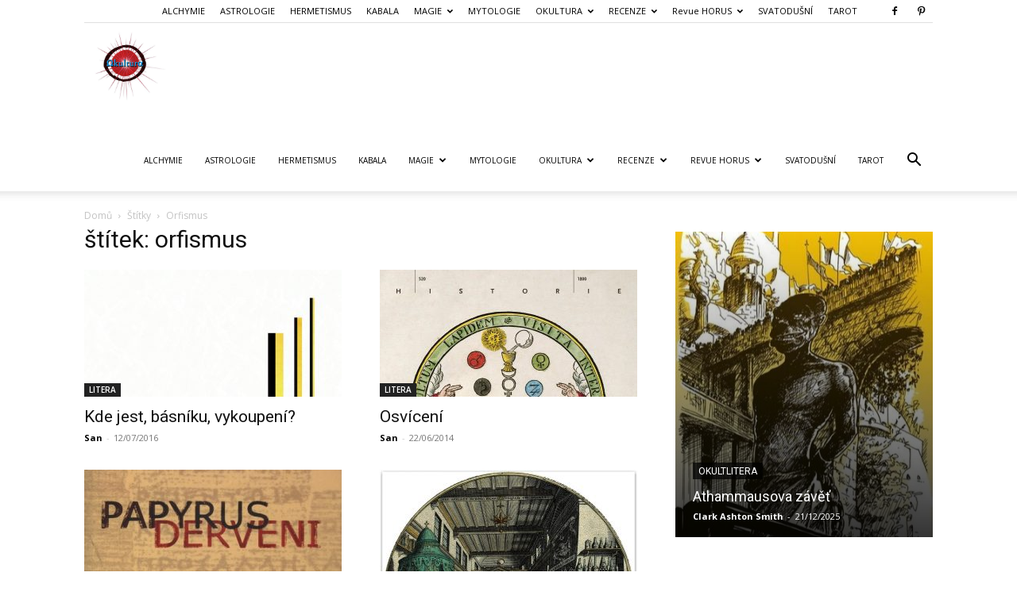

--- FILE ---
content_type: text/html; charset=UTF-8
request_url: https://www.okultura.cz/WordPress/tag/orfismus/
body_size: 177199
content:
<!doctype html >
<!--[if IE 8]>    <html class="ie8" lang="en"> <![endif]-->
<!--[if IE 9]>    <html class="ie9" lang="en"> <![endif]-->
<!--[if gt IE 8]><!--> <html lang="cs"> <!--<![endif]-->
<head>
    <title>orfismus Archives - Okultura: Eseje o magických aspektech moderních dějin a soudobého umění</title>
    <meta charset="UTF-8" />
    <meta name="viewport" content="width=device-width, initial-scale=1.0">
    <link rel="pingback" href="https://www.okultura.cz/WordPress/xmlrpc.php" />
    <meta name='robots' content='index, follow, max-image-preview:large, max-snippet:-1, max-video-preview:-1' />
<link rel="icon" type="image/png" href="https://www.okultura.cz/WordPress/wp-content/uploads/cropped-okultura.jpg">
	<!-- This site is optimized with the Yoast SEO plugin v26.7 - https://yoast.com/wordpress/plugins/seo/ -->
	<link rel="canonical" href="https://www.okultura.cz/WordPress/tag/orfismus/" />
	<meta property="og:locale" content="cs_CZ" />
	<meta property="og:type" content="article" />
	<meta property="og:title" content="orfismus Archives - Okultura: Eseje o magických aspektech moderních dějin a soudobého umění" />
	<meta property="og:url" content="https://www.okultura.cz/WordPress/tag/orfismus/" />
	<meta property="og:site_name" content="Okultura: Eseje o magických aspektech moderních dějin a soudobého umění" />
	<meta name="twitter:card" content="summary_large_image" />
	<script type="application/ld+json" class="yoast-schema-graph">{"@context":"https://schema.org","@graph":[{"@type":"CollectionPage","@id":"https://www.okultura.cz/WordPress/tag/orfismus/","url":"https://www.okultura.cz/WordPress/tag/orfismus/","name":"orfismus Archives - Okultura: Eseje o magických aspektech moderních dějin a soudobého umění","isPartOf":{"@id":"https://www.okultura.cz/WordPress/#website"},"primaryImageOfPage":{"@id":"https://www.okultura.cz/WordPress/tag/orfismus/#primaryimage"},"image":{"@id":"https://www.okultura.cz/WordPress/tag/orfismus/#primaryimage"},"thumbnailUrl":"https://www.okultura.cz/WordPress/wp-content/uploads/Orfické-linie-153x250-titulka-scaled.jpg","breadcrumb":{"@id":"https://www.okultura.cz/WordPress/tag/orfismus/#breadcrumb"},"inLanguage":"cs"},{"@type":"ImageObject","inLanguage":"cs","@id":"https://www.okultura.cz/WordPress/tag/orfismus/#primaryimage","url":"https://www.okultura.cz/WordPress/wp-content/uploads/Orfické-linie-153x250-titulka-scaled.jpg","contentUrl":"https://www.okultura.cz/WordPress/wp-content/uploads/Orfické-linie-153x250-titulka-scaled.jpg","width":1603,"height":2560,"caption":"Adam Borzič: Orfické linie (Malvern, Praha 2015)"},{"@type":"BreadcrumbList","@id":"https://www.okultura.cz/WordPress/tag/orfismus/#breadcrumb","itemListElement":[{"@type":"ListItem","position":1,"name":"Domů","item":"https://www.okultura.cz/WordPress/"},{"@type":"ListItem","position":2,"name":"orfismus"}]},{"@type":"WebSite","@id":"https://www.okultura.cz/WordPress/#website","url":"https://www.okultura.cz/WordPress/","name":"Okultura: Eseje o magických aspektech moderních dějin a soudobého umění","description":"Eseje o magických aspektech moderních dějin a soudobého umění","publisher":{"@id":"https://www.okultura.cz/WordPress/#/schema/person/d3b9abcba00986f2e610022f87a5e4c8"},"potentialAction":[{"@type":"SearchAction","target":{"@type":"EntryPoint","urlTemplate":"https://www.okultura.cz/WordPress/?s={search_term_string}"},"query-input":{"@type":"PropertyValueSpecification","valueRequired":true,"valueName":"search_term_string"}}],"inLanguage":"cs"},{"@type":["Person","Organization"],"@id":"https://www.okultura.cz/WordPress/#/schema/person/d3b9abcba00986f2e610022f87a5e4c8","name":"Martin M. Mrskoš","image":{"@type":"ImageObject","inLanguage":"cs","@id":"https://www.okultura.cz/WordPress/#/schema/person/image/","url":"https://www.okultura.cz/WordPress/wp-content/uploads/san_.jpg","contentUrl":"https://www.okultura.cz/WordPress/wp-content/uploads/san_.jpg","width":654,"height":668,"caption":"Martin M. Mrskoš"},"logo":{"@id":"https://www.okultura.cz/WordPress/#/schema/person/image/"},"sameAs":["https://www.okultura.cz/WordPress/"]}]}</script>
	<!-- / Yoast SEO plugin. -->


<link rel='dns-prefetch' href='//www.googletagmanager.com' />
<link rel='dns-prefetch' href='//fonts.googleapis.com' />
<link rel='dns-prefetch' href='//use.fontawesome.com' />
<link rel='dns-prefetch' href='//cdn.openshareweb.com' />
<link rel='dns-prefetch' href='//cdn.shareaholic.net' />
<link rel='dns-prefetch' href='//www.shareaholic.net' />
<link rel='dns-prefetch' href='//analytics.shareaholic.com' />
<link rel='dns-prefetch' href='//recs.shareaholic.com' />
<link rel='dns-prefetch' href='//partner.shareaholic.com' />
<link rel="alternate" type="application/rss+xml" title="Okultura: Eseje o magických aspektech moderních dějin a soudobého umění &raquo; RSS zdroj" href="https://www.okultura.cz/WordPress/feed/" />
<link rel="alternate" type="application/rss+xml" title="Okultura: Eseje o magických aspektech moderních dějin a soudobého umění &raquo; RSS komentářů" href="https://www.okultura.cz/WordPress/comments/feed/" />
<link rel="alternate" type="application/rss+xml" title="Okultura: Eseje o magických aspektech moderních dějin a soudobého umění &raquo; RSS pro štítek orfismus" href="https://www.okultura.cz/WordPress/tag/orfismus/feed/" />
<!-- Shareaholic - https://www.shareaholic.com -->
<link rel='preload' href='//cdn.shareaholic.net/assets/pub/shareaholic.js' as='script'/>
<script data-no-minify='1' data-cfasync='false'>
_SHR_SETTINGS = {"endpoints":{"local_recs_url":"https:\/\/www.okultura.cz\/WordPress\/wp-admin\/admin-ajax.php?action=shareaholic_permalink_related","ajax_url":"https:\/\/www.okultura.cz\/WordPress\/wp-admin\/admin-ajax.php","share_counts_url":"https:\/\/www.okultura.cz\/WordPress\/wp-admin\/admin-ajax.php?action=shareaholic_share_counts_api"},"site_id":"8400cf3c4458d5d6616a894b0cd053aa"};
</script>
<script data-no-minify='1' data-cfasync='false' src='//cdn.shareaholic.net/assets/pub/shareaholic.js' data-shr-siteid='8400cf3c4458d5d6616a894b0cd053aa' async ></script>

<!-- Shareaholic Content Tags -->
<meta name='shareaholic:site_name' content='Okultura: Eseje o magických aspektech moderních dějin a soudobého umění' />
<meta name='shareaholic:language' content='cs' />
<meta name='shareaholic:article_visibility' content='private' />
<meta name='shareaholic:site_id' content='8400cf3c4458d5d6616a894b0cd053aa' />
<meta name='shareaholic:wp_version' content='9.7.13' />

<!-- Shareaholic Content Tags End -->
<style id='wp-img-auto-sizes-contain-inline-css' type='text/css'>
img:is([sizes=auto i],[sizes^="auto," i]){contain-intrinsic-size:3000px 1500px}
/*# sourceURL=wp-img-auto-sizes-contain-inline-css */
</style>
<style id='wp-emoji-styles-inline-css' type='text/css'>

	img.wp-smiley, img.emoji {
		display: inline !important;
		border: none !important;
		box-shadow: none !important;
		height: 1em !important;
		width: 1em !important;
		margin: 0 0.07em !important;
		vertical-align: -0.1em !important;
		background: none !important;
		padding: 0 !important;
	}
/*# sourceURL=wp-emoji-styles-inline-css */
</style>
<style id='classic-theme-styles-inline-css' type='text/css'>
/*! This file is auto-generated */
.wp-block-button__link{color:#fff;background-color:#32373c;border-radius:9999px;box-shadow:none;text-decoration:none;padding:calc(.667em + 2px) calc(1.333em + 2px);font-size:1.125em}.wp-block-file__button{background:#32373c;color:#fff;text-decoration:none}
/*# sourceURL=/wp-includes/css/classic-themes.min.css */
</style>
<style id='font-awesome-svg-styles-default-inline-css' type='text/css'>
.svg-inline--fa {
  display: inline-block;
  height: 1em;
  overflow: visible;
  vertical-align: -.125em;
}
/*# sourceURL=font-awesome-svg-styles-default-inline-css */
</style>
<link rel='stylesheet' id='font-awesome-svg-styles-css' href='https://www.okultura.cz/WordPress/wp-content/uploads/font-awesome/v6.5.1/css/svg-with-js.css' type='text/css' media='all' />
<style id='font-awesome-svg-styles-inline-css' type='text/css'>
   .wp-block-font-awesome-icon svg::before,
   .wp-rich-text-font-awesome-icon svg::before {content: unset;}
/*# sourceURL=font-awesome-svg-styles-inline-css */
</style>
<link rel='stylesheet' id='dashicons-css' href='https://www.okultura.cz/WordPress/wp-includes/css/dashicons.min.css?ver=30f27f460746d8be4f2fb47ee36bd398' type='text/css' media='all' />
<link rel='stylesheet' id='easy-pull-quotes-css' href='https://www.okultura.cz/WordPress/wp-content/plugins/easy-pull-quotes/public/css/easy-pull-quotes-public.css?ver=1.0.0' type='text/css' media='all' />
<link rel='stylesheet' id='gdc-css' href='https://www.okultura.cz/WordPress/wp-content/plugins/grid-shortcodes/css/gdc_custom_style.css?ver=30f27f460746d8be4f2fb47ee36bd398' type='text/css' media='all' />
<link rel='stylesheet' id='td-plugin-multi-purpose-css' href='https://www.okultura.cz/WordPress/wp-content/plugins/td-composer/td-multi-purpose/style.css?ver=7cd248d7ca13c255207c3f8b916c3f00' type='text/css' media='all' />
<link rel='stylesheet' id='google-fonts-style-css' href='https://fonts.googleapis.com/css?family=Elsie+Swash+Caps%3A400%7COpen+Sans%3A400%2C600%2C700%7CRoboto%3A400%2C600%2C700&#038;display=swap&#038;ver=12.7.3' type='text/css' media='all' />
<link rel='stylesheet' id='font-awesome-official-css' href='https://use.fontawesome.com/releases/v6.5.1/css/all.css' type='text/css' media='all' integrity="sha384-t1nt8BQoYMLFN5p42tRAtuAAFQaCQODekUVeKKZrEnEyp4H2R0RHFz0KWpmj7i8g" crossorigin="anonymous" />
<link rel='stylesheet' id='wp-pagenavi-css' href='https://www.okultura.cz/WordPress/wp-content/plugins/wp-pagenavi/pagenavi-css.css?ver=2.70' type='text/css' media='all' />
<link rel='stylesheet' id='td-theme-css' href='https://www.okultura.cz/WordPress/wp-content/themes/Newspaper/style.css?ver=12.7.3' type='text/css' media='all' />
<style id='td-theme-inline-css' type='text/css'>@media (max-width:767px){.td-header-desktop-wrap{display:none}}@media (min-width:767px){.td-header-mobile-wrap{display:none}}</style>
<link rel='stylesheet' id='otw-shortcode-css' href='https://www.okultura.cz/WordPress/wp-content/plugins/quotes-shortcode-and-widget/include/otw_components/otw_shortcode/css/otw_shortcode.css?ver=30f27f460746d8be4f2fb47ee36bd398' type='text/css' media='all' />
<link rel='stylesheet' id='td-legacy-framework-front-style-css' href='https://www.okultura.cz/WordPress/wp-content/plugins/td-composer/legacy/Newspaper/assets/css/td_legacy_main.css?ver=7cd248d7ca13c255207c3f8b916c3f00' type='text/css' media='all' />
<link rel='stylesheet' id='td-standard-pack-framework-front-style-css' href='https://www.okultura.cz/WordPress/wp-content/plugins/td-standard-pack/Newspaper/assets/css/td_standard_pack_main.css?ver=c12e6da63ed2f212e87e44e5e9b9a302' type='text/css' media='all' />
<link rel='stylesheet' id='tdb_style_cloud_templates_front-css' href='https://www.okultura.cz/WordPress/wp-content/plugins/td-cloud-library/assets/css/tdb_main.css?ver=6127d3b6131f900b2e62bb855b13dc3b' type='text/css' media='all' />
<link rel='stylesheet' id='font-awesome-official-v4shim-css' href='https://use.fontawesome.com/releases/v6.5.1/css/v4-shims.css' type='text/css' media='all' integrity="sha384-5Jfdy0XO8+vjCRofsSnGmxGSYjLfsjjTOABKxVr8BkfvlaAm14bIJc7Jcjfq/xQI" crossorigin="anonymous" />
<script type="text/javascript" src="https://www.okultura.cz/WordPress/wp-includes/js/jquery/jquery.min.js?ver=3.7.1" id="jquery-core-js"></script>
<script type="text/javascript" src="https://www.okultura.cz/WordPress/wp-includes/js/jquery/jquery-migrate.min.js?ver=3.4.1" id="jquery-migrate-js"></script>

<!-- Google tag (gtag.js) snippet added by Site Kit -->
<!-- Google Analytics snippet added by Site Kit -->
<script type="text/javascript" src="https://www.googletagmanager.com/gtag/js?id=G-PHCBXESKEQ" id="google_gtagjs-js" async></script>
<script type="text/javascript" id="google_gtagjs-js-after">
/* <![CDATA[ */
window.dataLayer = window.dataLayer || [];function gtag(){dataLayer.push(arguments);}
gtag("set","linker",{"domains":["www.okultura.cz"]});
gtag("js", new Date());
gtag("set", "developer_id.dZTNiMT", true);
gtag("config", "G-PHCBXESKEQ");
//# sourceURL=google_gtagjs-js-after
/* ]]> */
</script>
<link rel="https://api.w.org/" href="https://www.okultura.cz/WordPress/wp-json/" /><link rel="alternate" title="JSON" type="application/json" href="https://www.okultura.cz/WordPress/wp-json/wp/v2/tags/928" /><meta name="generator" content="Site Kit by Google 1.170.0" /><link type="text/css" rel="stylesheet" href="https://www.okultura.cz/WordPress/wp-content/plugins/simple-pull-quote/css/simple-pull-quote.css" />
<script type="text/javascript">
(function(url){
	if(/(?:Chrome\/26\.0\.1410\.63 Safari\/537\.31|WordfenceTestMonBot)/.test(navigator.userAgent)){ return; }
	var addEvent = function(evt, handler) {
		if (window.addEventListener) {
			document.addEventListener(evt, handler, false);
		} else if (window.attachEvent) {
			document.attachEvent('on' + evt, handler);
		}
	};
	var removeEvent = function(evt, handler) {
		if (window.removeEventListener) {
			document.removeEventListener(evt, handler, false);
		} else if (window.detachEvent) {
			document.detachEvent('on' + evt, handler);
		}
	};
	var evts = 'contextmenu dblclick drag dragend dragenter dragleave dragover dragstart drop keydown keypress keyup mousedown mousemove mouseout mouseover mouseup mousewheel scroll'.split(' ');
	var logHuman = function() {
		if (window.wfLogHumanRan) { return; }
		window.wfLogHumanRan = true;
		var wfscr = document.createElement('script');
		wfscr.type = 'text/javascript';
		wfscr.async = true;
		wfscr.src = url + '&r=' + Math.random();
		(document.getElementsByTagName('head')[0]||document.getElementsByTagName('body')[0]).appendChild(wfscr);
		for (var i = 0; i < evts.length; i++) {
			removeEvent(evts[i], logHuman);
		}
	};
	for (var i = 0; i < evts.length; i++) {
		addEvent(evts[i], logHuman);
	}
})('//www.okultura.cz/WordPress/?wordfence_lh=1&hid=72176F3EC8013F57E3CA6B490B42F1E7');
</script>    <script>
        window.tdb_global_vars = {"wpRestUrl":"https:\/\/www.okultura.cz\/WordPress\/wp-json\/","permalinkStructure":"\/%postname%\/"};
        window.tdb_p_autoload_vars = {"isAjax":false,"isAdminBarShowing":false};
    </script>
    
    <style id="tdb-global-colors">:root{--accent-color:#fff}</style>

    
	<meta name="google-site-verification" content="7xyiHY7oJqViMPj44q-sPtzvQVQntNk_KCy2ORjoGZM">
<!-- JS generated by theme -->

<script type="text/javascript" id="td-generated-header-js">
    
    

	    var tdBlocksArray = []; //here we store all the items for the current page

	    // td_block class - each ajax block uses a object of this class for requests
	    function tdBlock() {
		    this.id = '';
		    this.block_type = 1; //block type id (1-234 etc)
		    this.atts = '';
		    this.td_column_number = '';
		    this.td_current_page = 1; //
		    this.post_count = 0; //from wp
		    this.found_posts = 0; //from wp
		    this.max_num_pages = 0; //from wp
		    this.td_filter_value = ''; //current live filter value
		    this.is_ajax_running = false;
		    this.td_user_action = ''; // load more or infinite loader (used by the animation)
		    this.header_color = '';
		    this.ajax_pagination_infinite_stop = ''; //show load more at page x
	    }

        // td_js_generator - mini detector
        ( function () {
            var htmlTag = document.getElementsByTagName("html")[0];

	        if ( navigator.userAgent.indexOf("MSIE 10.0") > -1 ) {
                htmlTag.className += ' ie10';
            }

            if ( !!navigator.userAgent.match(/Trident.*rv\:11\./) ) {
                htmlTag.className += ' ie11';
            }

	        if ( navigator.userAgent.indexOf("Edge") > -1 ) {
                htmlTag.className += ' ieEdge';
            }

            if ( /(iPad|iPhone|iPod)/g.test(navigator.userAgent) ) {
                htmlTag.className += ' td-md-is-ios';
            }

            var user_agent = navigator.userAgent.toLowerCase();
            if ( user_agent.indexOf("android") > -1 ) {
                htmlTag.className += ' td-md-is-android';
            }

            if ( -1 !== navigator.userAgent.indexOf('Mac OS X')  ) {
                htmlTag.className += ' td-md-is-os-x';
            }

            if ( /chrom(e|ium)/.test(navigator.userAgent.toLowerCase()) ) {
               htmlTag.className += ' td-md-is-chrome';
            }

            if ( -1 !== navigator.userAgent.indexOf('Firefox') ) {
                htmlTag.className += ' td-md-is-firefox';
            }

            if ( -1 !== navigator.userAgent.indexOf('Safari') && -1 === navigator.userAgent.indexOf('Chrome') ) {
                htmlTag.className += ' td-md-is-safari';
            }

            if( -1 !== navigator.userAgent.indexOf('IEMobile') ){
                htmlTag.className += ' td-md-is-iemobile';
            }

        })();

        var tdLocalCache = {};

        ( function () {
            "use strict";

            tdLocalCache = {
                data: {},
                remove: function (resource_id) {
                    delete tdLocalCache.data[resource_id];
                },
                exist: function (resource_id) {
                    return tdLocalCache.data.hasOwnProperty(resource_id) && tdLocalCache.data[resource_id] !== null;
                },
                get: function (resource_id) {
                    return tdLocalCache.data[resource_id];
                },
                set: function (resource_id, cachedData) {
                    tdLocalCache.remove(resource_id);
                    tdLocalCache.data[resource_id] = cachedData;
                }
            };
        })();

    
    
var td_viewport_interval_list=[{"limitBottom":767,"sidebarWidth":228},{"limitBottom":1018,"sidebarWidth":300},{"limitBottom":1140,"sidebarWidth":324}];
var tds_general_modal_image="yes";
var tdc_is_installed="yes";
var tdc_domain_active=false;
var td_ajax_url="https:\/\/www.okultura.cz\/WordPress\/wp-admin\/admin-ajax.php?td_theme_name=Newspaper&v=12.7.3";
var td_get_template_directory_uri="https:\/\/www.okultura.cz\/WordPress\/wp-content\/plugins\/td-composer\/legacy\/common";
var tds_snap_menu="";
var tds_logo_on_sticky="";
var tds_header_style="7";
var td_please_wait="\u010dekejte pros\u00edm ...";
var td_email_user_pass_incorrect="Jm\u00e9no nebo heslo nen\u00ed spr\u00e1vn\u00e9!";
var td_email_user_incorrect="E-mail nebo u\u017eivatelsk\u00e9 jm\u00e9no nen\u00ed spr\u00e1vn\u00e9!";
var td_email_incorrect="Zadali jste \u0161patn\u00fd email";
var td_user_incorrect="Username incorrect!";
var td_email_user_empty="Email or username empty!";
var td_pass_empty="Pass empty!";
var td_pass_pattern_incorrect="Invalid Pass Pattern!";
var td_retype_pass_incorrect="Retyped Pass incorrect!";
var tds_more_articles_on_post_enable="show";
var tds_more_articles_on_post_time_to_wait="";
var tds_more_articles_on_post_pages_distance_from_top=0;
var tds_captcha="";
var tds_theme_color_site_wide="#4db2ec";
var tds_smart_sidebar="enabled";
var tdThemeName="Newspaper";
var tdThemeNameWl="Newspaper";
var td_magnific_popup_translation_tPrev="P\u0159edchoz\u00ed (vlevo kl\u00e1vesa \u0161ipka)";
var td_magnific_popup_translation_tNext="Dal\u0161\u00ed (\u0161ipka vpravo)";
var td_magnific_popup_translation_tCounter="%curr% z %total%";
var td_magnific_popup_translation_ajax_tError="Obsah z %url% nelze na\u010d\u00edst.";
var td_magnific_popup_translation_image_tError="Obr\u00e1zek #%curr% nelze na\u010d\u00edst.";
var tdBlockNonce="368c52d69e";
var tdMobileMenu="enabled";
var tdMobileSearch="enabled";
var tdDateNamesI18n={"month_names":["Leden","\u00danor","B\u0159ezen","Duben","Kv\u011bten","\u010cerven","\u010cervenec","Srpen","Z\u00e1\u0159\u00ed","\u0158\u00edjen","Listopad","Prosinec"],"month_names_short":["Led","\u00dano","B\u0159e","Dub","Kv\u011b","\u010cvn","\u010cvc","Srp","Z\u00e1\u0159","\u0158\u00edj","Lis","Pro"],"day_names":["Ned\u011ble","Pond\u011bl\u00ed","\u00dater\u00fd","St\u0159eda","\u010ctvrtek","P\u00e1tek","Sobota"],"day_names_short":["Ne","Po","\u00dat","St","\u010ct","P\u00e1","So"]};
var tdb_modal_confirm="Ulo\u017eit";
var tdb_modal_cancel="Zru\u0161en\u00ed";
var tdb_modal_confirm_alt="Ano";
var tdb_modal_cancel_alt="Ne";
var td_deploy_mode="deploy";
var td_ad_background_click_link="";
var td_ad_background_click_target="";
</script>




<script type="application/ld+json">
    {
        "@context": "https://schema.org",
        "@type": "BreadcrumbList",
        "itemListElement": [
            {
                "@type": "ListItem",
                "position": 1,
                "item": {
                    "@type": "WebSite",
                    "@id": "https://www.okultura.cz/WordPress/",
                    "name": "Domů"
                }
            },
            {
                "@type": "ListItem",
                "position": 2,
                    "item": {
                    "@type": "WebPage",
                    "@id": "https://www.okultura.cz/WordPress/tag/orfismus/",
                    "name": "Orfismus"
                }
            }    
        ]
    }
</script>
<link rel="icon" href="https://www.okultura.cz/WordPress/wp-content/uploads/cropped-okultura-150x150.jpg" sizes="32x32" />
<link rel="icon" href="https://www.okultura.cz/WordPress/wp-content/uploads/cropped-okultura-300x300.jpg" sizes="192x192" />
<link rel="apple-touch-icon" href="https://www.okultura.cz/WordPress/wp-content/uploads/cropped-okultura-300x300.jpg" />
<meta name="msapplication-TileImage" content="https://www.okultura.cz/WordPress/wp-content/uploads/cropped-okultura-300x300.jpg" />

<!-- Button style compiled by theme -->

<style></style>

	<style id="tdw-css-placeholder"></style><style id='wp-block-paragraph-inline-css' type='text/css'>
.is-small-text{font-size:.875em}.is-regular-text{font-size:1em}.is-large-text{font-size:2.25em}.is-larger-text{font-size:3em}.has-drop-cap:not(:focus):first-letter{float:left;font-size:8.4em;font-style:normal;font-weight:100;line-height:.68;margin:.05em .1em 0 0;text-transform:uppercase}body.rtl .has-drop-cap:not(:focus):first-letter{float:none;margin-left:.1em}p.has-drop-cap.has-background{overflow:hidden}:root :where(p.has-background){padding:1.25em 2.375em}:where(p.has-text-color:not(.has-link-color)) a{color:inherit}p.has-text-align-left[style*="writing-mode:vertical-lr"],p.has-text-align-right[style*="writing-mode:vertical-rl"]{rotate:180deg}
/*# sourceURL=https://www.okultura.cz/WordPress/wp-includes/blocks/paragraph/style.min.css */
</style>
<style id='global-styles-inline-css' type='text/css'>
:root{--wp--preset--aspect-ratio--square: 1;--wp--preset--aspect-ratio--4-3: 4/3;--wp--preset--aspect-ratio--3-4: 3/4;--wp--preset--aspect-ratio--3-2: 3/2;--wp--preset--aspect-ratio--2-3: 2/3;--wp--preset--aspect-ratio--16-9: 16/9;--wp--preset--aspect-ratio--9-16: 9/16;--wp--preset--color--black: #000000;--wp--preset--color--cyan-bluish-gray: #abb8c3;--wp--preset--color--white: #ffffff;--wp--preset--color--pale-pink: #f78da7;--wp--preset--color--vivid-red: #cf2e2e;--wp--preset--color--luminous-vivid-orange: #ff6900;--wp--preset--color--luminous-vivid-amber: #fcb900;--wp--preset--color--light-green-cyan: #7bdcb5;--wp--preset--color--vivid-green-cyan: #00d084;--wp--preset--color--pale-cyan-blue: #8ed1fc;--wp--preset--color--vivid-cyan-blue: #0693e3;--wp--preset--color--vivid-purple: #9b51e0;--wp--preset--gradient--vivid-cyan-blue-to-vivid-purple: linear-gradient(135deg,rgb(6,147,227) 0%,rgb(155,81,224) 100%);--wp--preset--gradient--light-green-cyan-to-vivid-green-cyan: linear-gradient(135deg,rgb(122,220,180) 0%,rgb(0,208,130) 100%);--wp--preset--gradient--luminous-vivid-amber-to-luminous-vivid-orange: linear-gradient(135deg,rgb(252,185,0) 0%,rgb(255,105,0) 100%);--wp--preset--gradient--luminous-vivid-orange-to-vivid-red: linear-gradient(135deg,rgb(255,105,0) 0%,rgb(207,46,46) 100%);--wp--preset--gradient--very-light-gray-to-cyan-bluish-gray: linear-gradient(135deg,rgb(238,238,238) 0%,rgb(169,184,195) 100%);--wp--preset--gradient--cool-to-warm-spectrum: linear-gradient(135deg,rgb(74,234,220) 0%,rgb(151,120,209) 20%,rgb(207,42,186) 40%,rgb(238,44,130) 60%,rgb(251,105,98) 80%,rgb(254,248,76) 100%);--wp--preset--gradient--blush-light-purple: linear-gradient(135deg,rgb(255,206,236) 0%,rgb(152,150,240) 100%);--wp--preset--gradient--blush-bordeaux: linear-gradient(135deg,rgb(254,205,165) 0%,rgb(254,45,45) 50%,rgb(107,0,62) 100%);--wp--preset--gradient--luminous-dusk: linear-gradient(135deg,rgb(255,203,112) 0%,rgb(199,81,192) 50%,rgb(65,88,208) 100%);--wp--preset--gradient--pale-ocean: linear-gradient(135deg,rgb(255,245,203) 0%,rgb(182,227,212) 50%,rgb(51,167,181) 100%);--wp--preset--gradient--electric-grass: linear-gradient(135deg,rgb(202,248,128) 0%,rgb(113,206,126) 100%);--wp--preset--gradient--midnight: linear-gradient(135deg,rgb(2,3,129) 0%,rgb(40,116,252) 100%);--wp--preset--font-size--small: 11px;--wp--preset--font-size--medium: 20px;--wp--preset--font-size--large: 32px;--wp--preset--font-size--x-large: 42px;--wp--preset--font-size--regular: 15px;--wp--preset--font-size--larger: 50px;--wp--preset--spacing--20: 0.44rem;--wp--preset--spacing--30: 0.67rem;--wp--preset--spacing--40: 1rem;--wp--preset--spacing--50: 1.5rem;--wp--preset--spacing--60: 2.25rem;--wp--preset--spacing--70: 3.38rem;--wp--preset--spacing--80: 5.06rem;--wp--preset--shadow--natural: 6px 6px 9px rgba(0, 0, 0, 0.2);--wp--preset--shadow--deep: 12px 12px 50px rgba(0, 0, 0, 0.4);--wp--preset--shadow--sharp: 6px 6px 0px rgba(0, 0, 0, 0.2);--wp--preset--shadow--outlined: 6px 6px 0px -3px rgb(255, 255, 255), 6px 6px rgb(0, 0, 0);--wp--preset--shadow--crisp: 6px 6px 0px rgb(0, 0, 0);}:where(.is-layout-flex){gap: 0.5em;}:where(.is-layout-grid){gap: 0.5em;}body .is-layout-flex{display: flex;}.is-layout-flex{flex-wrap: wrap;align-items: center;}.is-layout-flex > :is(*, div){margin: 0;}body .is-layout-grid{display: grid;}.is-layout-grid > :is(*, div){margin: 0;}:where(.wp-block-columns.is-layout-flex){gap: 2em;}:where(.wp-block-columns.is-layout-grid){gap: 2em;}:where(.wp-block-post-template.is-layout-flex){gap: 1.25em;}:where(.wp-block-post-template.is-layout-grid){gap: 1.25em;}.has-black-color{color: var(--wp--preset--color--black) !important;}.has-cyan-bluish-gray-color{color: var(--wp--preset--color--cyan-bluish-gray) !important;}.has-white-color{color: var(--wp--preset--color--white) !important;}.has-pale-pink-color{color: var(--wp--preset--color--pale-pink) !important;}.has-vivid-red-color{color: var(--wp--preset--color--vivid-red) !important;}.has-luminous-vivid-orange-color{color: var(--wp--preset--color--luminous-vivid-orange) !important;}.has-luminous-vivid-amber-color{color: var(--wp--preset--color--luminous-vivid-amber) !important;}.has-light-green-cyan-color{color: var(--wp--preset--color--light-green-cyan) !important;}.has-vivid-green-cyan-color{color: var(--wp--preset--color--vivid-green-cyan) !important;}.has-pale-cyan-blue-color{color: var(--wp--preset--color--pale-cyan-blue) !important;}.has-vivid-cyan-blue-color{color: var(--wp--preset--color--vivid-cyan-blue) !important;}.has-vivid-purple-color{color: var(--wp--preset--color--vivid-purple) !important;}.has-black-background-color{background-color: var(--wp--preset--color--black) !important;}.has-cyan-bluish-gray-background-color{background-color: var(--wp--preset--color--cyan-bluish-gray) !important;}.has-white-background-color{background-color: var(--wp--preset--color--white) !important;}.has-pale-pink-background-color{background-color: var(--wp--preset--color--pale-pink) !important;}.has-vivid-red-background-color{background-color: var(--wp--preset--color--vivid-red) !important;}.has-luminous-vivid-orange-background-color{background-color: var(--wp--preset--color--luminous-vivid-orange) !important;}.has-luminous-vivid-amber-background-color{background-color: var(--wp--preset--color--luminous-vivid-amber) !important;}.has-light-green-cyan-background-color{background-color: var(--wp--preset--color--light-green-cyan) !important;}.has-vivid-green-cyan-background-color{background-color: var(--wp--preset--color--vivid-green-cyan) !important;}.has-pale-cyan-blue-background-color{background-color: var(--wp--preset--color--pale-cyan-blue) !important;}.has-vivid-cyan-blue-background-color{background-color: var(--wp--preset--color--vivid-cyan-blue) !important;}.has-vivid-purple-background-color{background-color: var(--wp--preset--color--vivid-purple) !important;}.has-black-border-color{border-color: var(--wp--preset--color--black) !important;}.has-cyan-bluish-gray-border-color{border-color: var(--wp--preset--color--cyan-bluish-gray) !important;}.has-white-border-color{border-color: var(--wp--preset--color--white) !important;}.has-pale-pink-border-color{border-color: var(--wp--preset--color--pale-pink) !important;}.has-vivid-red-border-color{border-color: var(--wp--preset--color--vivid-red) !important;}.has-luminous-vivid-orange-border-color{border-color: var(--wp--preset--color--luminous-vivid-orange) !important;}.has-luminous-vivid-amber-border-color{border-color: var(--wp--preset--color--luminous-vivid-amber) !important;}.has-light-green-cyan-border-color{border-color: var(--wp--preset--color--light-green-cyan) !important;}.has-vivid-green-cyan-border-color{border-color: var(--wp--preset--color--vivid-green-cyan) !important;}.has-pale-cyan-blue-border-color{border-color: var(--wp--preset--color--pale-cyan-blue) !important;}.has-vivid-cyan-blue-border-color{border-color: var(--wp--preset--color--vivid-cyan-blue) !important;}.has-vivid-purple-border-color{border-color: var(--wp--preset--color--vivid-purple) !important;}.has-vivid-cyan-blue-to-vivid-purple-gradient-background{background: var(--wp--preset--gradient--vivid-cyan-blue-to-vivid-purple) !important;}.has-light-green-cyan-to-vivid-green-cyan-gradient-background{background: var(--wp--preset--gradient--light-green-cyan-to-vivid-green-cyan) !important;}.has-luminous-vivid-amber-to-luminous-vivid-orange-gradient-background{background: var(--wp--preset--gradient--luminous-vivid-amber-to-luminous-vivid-orange) !important;}.has-luminous-vivid-orange-to-vivid-red-gradient-background{background: var(--wp--preset--gradient--luminous-vivid-orange-to-vivid-red) !important;}.has-very-light-gray-to-cyan-bluish-gray-gradient-background{background: var(--wp--preset--gradient--very-light-gray-to-cyan-bluish-gray) !important;}.has-cool-to-warm-spectrum-gradient-background{background: var(--wp--preset--gradient--cool-to-warm-spectrum) !important;}.has-blush-light-purple-gradient-background{background: var(--wp--preset--gradient--blush-light-purple) !important;}.has-blush-bordeaux-gradient-background{background: var(--wp--preset--gradient--blush-bordeaux) !important;}.has-luminous-dusk-gradient-background{background: var(--wp--preset--gradient--luminous-dusk) !important;}.has-pale-ocean-gradient-background{background: var(--wp--preset--gradient--pale-ocean) !important;}.has-electric-grass-gradient-background{background: var(--wp--preset--gradient--electric-grass) !important;}.has-midnight-gradient-background{background: var(--wp--preset--gradient--midnight) !important;}.has-small-font-size{font-size: var(--wp--preset--font-size--small) !important;}.has-medium-font-size{font-size: var(--wp--preset--font-size--medium) !important;}.has-large-font-size{font-size: var(--wp--preset--font-size--large) !important;}.has-x-large-font-size{font-size: var(--wp--preset--font-size--x-large) !important;}
/*# sourceURL=global-styles-inline-css */
</style>
</head>

<body data-rsssl=1 class="archive tag tag-orfismus tag-928 wp-theme-Newspaper td-standard-pack global-block-template-14 td-full-layout" itemscope="itemscope" itemtype="https://schema.org/WebPage">

<div class="td-scroll-up" data-style="style1"><i class="td-icon-menu-up"></i></div>
    <div class="td-menu-background" style="visibility:hidden"></div>
<div id="td-mobile-nav" style="visibility:hidden">
    <div class="td-mobile-container">
        <!-- mobile menu top section -->
        <div class="td-menu-socials-wrap">
            <!-- socials -->
            <div class="td-menu-socials">
                
        <span class="td-social-icon-wrap">
            <a target="_blank" href="https://www.facebook.com/okultura.cz" title="Facebook">
                <i class="td-icon-font td-icon-facebook"></i>
                <span style="display: none">Facebook</span>
            </a>
        </span>
        <span class="td-social-icon-wrap">
            <a target="_blank" href="https://cz.pinterest.com/horcyclicdaemon/occulture-okultura/" title="Pinterest">
                <i class="td-icon-font td-icon-pinterest"></i>
                <span style="display: none">Pinterest</span>
            </a>
        </span>            </div>
            <!-- close button -->
            <div class="td-mobile-close">
                <span><i class="td-icon-close-mobile"></i></span>
            </div>
        </div>

        <!-- login section -->
        
        <!-- menu section -->
        <div class="td-mobile-content">
            <div class="menu-okultura-container"><ul id="menu-okultura" class="td-mobile-main-menu"><li id="menu-item-11616" class="menu-item menu-item-type-taxonomy menu-item-object-category menu-item-first menu-item-11616"><a href="https://www.okultura.cz/WordPress/category/alchymie/">ALCHYMIE</a></li>
<li id="menu-item-11659" class="menu-item menu-item-type-taxonomy menu-item-object-category menu-item-11659"><a href="https://www.okultura.cz/WordPress/category/astrologie/">ASTROLOGIE</a></li>
<li id="menu-item-11615" class="menu-item menu-item-type-taxonomy menu-item-object-category menu-item-11615"><a href="https://www.okultura.cz/WordPress/category/hermetismus/">HERMETISMUS</a></li>
<li id="menu-item-11660" class="menu-item menu-item-type-taxonomy menu-item-object-category menu-item-11660"><a href="https://www.okultura.cz/WordPress/category/kabala/">KABALA</a></li>
<li id="menu-item-11661" class="menu-item menu-item-type-taxonomy menu-item-object-category menu-item-has-children menu-item-11661"><a href="https://www.okultura.cz/WordPress/category/magie/">MAGIE<i class="td-icon-menu-right td-element-after"></i></a>
<ul class="sub-menu">
	<li id="menu-item-11622" class="menu-item menu-item-type-taxonomy menu-item-object-category menu-item-11622"><a href="https://www.okultura.cz/WordPress/category/magie/historymagic/">Dějiny magie</a></li>
	<li id="menu-item-15700" class="menu-item menu-item-type-taxonomy menu-item-object-category menu-item-15700"><a href="https://www.okultura.cz/WordPress/category/magie/magie-qualia-kvanta/">Magie, qualia &#038; kvantová pěna dní</a></li>
	<li id="menu-item-11621" class="menu-item menu-item-type-taxonomy menu-item-object-category menu-item-11621"><a href="https://www.okultura.cz/WordPress/category/magie/novyaeon/">Novoaeonská magie ~ Theléma</a></li>
	<li id="menu-item-11662" class="menu-item menu-item-type-taxonomy menu-item-object-category menu-item-11662"><a href="https://www.okultura.cz/WordPress/category/magie/sexmagick/">Sexuální magie</a></li>
</ul>
</li>
<li id="menu-item-11617" class="menu-item menu-item-type-taxonomy menu-item-object-category menu-item-11617"><a href="https://www.okultura.cz/WordPress/category/mytologie/">MYTOLOGIE</a></li>
<li id="menu-item-11613" class="menu-item menu-item-type-taxonomy menu-item-object-category menu-item-has-children menu-item-11613"><a href="https://www.okultura.cz/WordPress/category/okultura/">OKULTURA<i class="td-icon-menu-right td-element-after"></i></a>
<ul class="sub-menu">
	<li id="menu-item-15706" class="menu-item menu-item-type-taxonomy menu-item-object-category menu-item-15706"><a href="https://www.okultura.cz/WordPress/category/okultura/ideje-napady-postrehy/">Ideje, nápady, postřehy</a></li>
	<li id="menu-item-11614" class="menu-item menu-item-type-taxonomy menu-item-object-category menu-item-11614"><a href="https://www.okultura.cz/WordPress/category/okultura/okultlitera/">OkultLitera</a></li>
</ul>
</li>
<li id="menu-item-11663" class="menu-item menu-item-type-taxonomy menu-item-object-category menu-item-has-children menu-item-11663"><a href="https://www.okultura.cz/WordPress/category/recenze/">RECENZE<i class="td-icon-menu-right td-element-after"></i></a>
<ul class="sub-menu">
	<li id="menu-item-11664" class="menu-item menu-item-type-taxonomy menu-item-object-category menu-item-11664"><a href="https://www.okultura.cz/WordPress/category/recenze/art/">ART</a></li>
	<li id="menu-item-11665" class="menu-item menu-item-type-taxonomy menu-item-object-category menu-item-11665"><a href="https://www.okultura.cz/WordPress/category/recenze/film/">FILM</a></li>
	<li id="menu-item-11666" class="menu-item menu-item-type-taxonomy menu-item-object-category menu-item-11666"><a href="https://www.okultura.cz/WordPress/category/recenze/interview/">INTERVIEW</a></li>
	<li id="menu-item-11667" class="menu-item menu-item-type-taxonomy menu-item-object-category menu-item-11667"><a href="https://www.okultura.cz/WordPress/category/recenze/kdokdykdeco/">KDO:KDY:KDE:CO</a></li>
	<li id="menu-item-11620" class="menu-item menu-item-type-taxonomy menu-item-object-category menu-item-11620"><a href="https://www.okultura.cz/WordPress/category/recenze/kniha/">LITERA</a></li>
	<li id="menu-item-11668" class="menu-item menu-item-type-taxonomy menu-item-object-category menu-item-11668"><a href="https://www.okultura.cz/WordPress/category/recenze/r-i-p/">R.I.P.</a></li>
	<li id="menu-item-11619" class="menu-item menu-item-type-taxonomy menu-item-object-category menu-item-11619"><a href="https://www.okultura.cz/WordPress/category/recenze/hudba/">UCHO</a></li>
</ul>
</li>
<li id="menu-item-11669" class="menu-item menu-item-type-taxonomy menu-item-object-category menu-item-has-children menu-item-11669"><a href="https://www.okultura.cz/WordPress/category/revuehorus/">Revue HORUS<i class="td-icon-menu-right td-element-after"></i></a>
<ul class="sub-menu">
	<li id="menu-item-11670" class="menu-item menu-item-type-taxonomy menu-item-object-category td-no-down-arrow menu-item-11670"><a href="https://www.okultura.cz/WordPress/category/revuehorus/chaos/">Chaos &#038; Nové paradigma [2002-2004]</a></li>
	<li id="menu-item-11671" class="menu-item menu-item-type-taxonomy menu-item-object-category td-no-down-arrow menu-item-11671"><a href="https://www.okultura.cz/WordPress/category/revuehorus/solaest91/">Solstitium Aestatis [1991]</a></li>
	<li id="menu-item-11673" class="menu-item menu-item-type-taxonomy menu-item-object-category td-no-down-arrow menu-item-11673"><a href="https://www.okultura.cz/WordPress/category/revuehorus/solhiemi91/">Solstitium Hiemis [1991]</a></li>
	<li id="menu-item-11672" class="menu-item menu-item-type-taxonomy menu-item-object-category td-no-down-arrow menu-item-11672"><a href="https://www.okultura.cz/WordPress/category/revuehorus/solaest92/">Solstitium Aestatis [1992]</a></li>
	<li id="menu-item-11674" class="menu-item menu-item-type-taxonomy menu-item-object-category td-no-down-arrow menu-item-11674"><a href="https://www.okultura.cz/WordPress/category/revuehorus/solhiemi92/">Solstitium Hiemis [1992]</a></li>
	<li id="menu-item-15817" class="menu-item menu-item-type-taxonomy menu-item-object-category td-no-down-arrow menu-item-15817"><a href="https://www.okultura.cz/WordPress/category/revuehorus/solaest93/">Solstitium Aestatis [1993]</a></li>
	<li id="menu-item-11675" class="menu-item menu-item-type-taxonomy menu-item-object-category td-no-down-arrow menu-item-11675"><a href="https://www.okultura.cz/WordPress/category/revuehorus/solhiemi93/">Solstitium Hiemis [1993]</a></li>
	<li id="menu-item-11676" class="menu-item menu-item-type-taxonomy menu-item-object-category td-no-down-arrow menu-item-11676"><a href="https://www.okultura.cz/WordPress/category/revuehorus/solhiemi94/">Solstitium Hiemis [1994]</a></li>
	<li id="menu-item-11677" class="menu-item menu-item-type-taxonomy menu-item-object-category td-no-down-arrow menu-item-11677"><a href="https://www.okultura.cz/WordPress/category/revuehorus/thelema1995/">Thelémské texty pro Nový Aeon [1995]</a></li>
</ul>
</li>
<li id="menu-item-11618" class="menu-item menu-item-type-taxonomy menu-item-object-category menu-item-11618"><a href="https://www.okultura.cz/WordPress/category/ss/">SVATODUŠNÍ</a></li>
<li id="menu-item-11678" class="menu-item menu-item-type-taxonomy menu-item-object-category menu-item-11678"><a href="https://www.okultura.cz/WordPress/category/tarot/">TAROT</a></li>
</ul></div>        </div>
    </div>

    <!-- register/login section -->
    </div><div class="td-search-background" style="visibility:hidden"></div>
<div class="td-search-wrap-mob" style="visibility:hidden">
	<div class="td-drop-down-search">
		<form method="get" class="td-search-form" action="https://www.okultura.cz/WordPress/">
			<!-- close button -->
			<div class="td-search-close">
				<span><i class="td-icon-close-mobile"></i></span>
			</div>
			<div role="search" class="td-search-input">
				<span>Vyhledávání</span>
				<input id="td-header-search-mob" type="text" value="" name="s" autocomplete="off" />
			</div>
		</form>
		<div id="td-aj-search-mob" class="td-ajax-search-flex"></div>
	</div>
</div>

    <div id="td-outer-wrap" class="td-theme-wrap">
    
        
            <div class="tdc-header-wrap ">

            <!--
Header style 7
-->


<div class="td-header-wrap td-header-style-7 ">
    
        <div class="td-header-top-menu-full td-container-wrap ">
        <div class="td-container td-header-row td-header-top-menu">
            
    <div class="top-bar-style-4">
        <div class="td-header-sp-top-widget">
    
    
        
        <span class="td-social-icon-wrap">
            <a target="_blank" href="https://www.facebook.com/okultura.cz" title="Facebook">
                <i class="td-icon-font td-icon-facebook"></i>
                <span style="display: none">Facebook</span>
            </a>
        </span>
        <span class="td-social-icon-wrap">
            <a target="_blank" href="https://cz.pinterest.com/horcyclicdaemon/occulture-okultura/" title="Pinterest">
                <i class="td-icon-font td-icon-pinterest"></i>
                <span style="display: none">Pinterest</span>
            </a>
        </span>    </div>

        
<div class="td-header-sp-top-menu">


	<div class="menu-top-container"><ul id="menu-okultura-1" class="top-header-menu"><li class="menu-item menu-item-type-taxonomy menu-item-object-category menu-item-first td-menu-item td-normal-menu menu-item-11616"><a href="https://www.okultura.cz/WordPress/category/alchymie/">ALCHYMIE</a></li>
<li class="menu-item menu-item-type-taxonomy menu-item-object-category td-menu-item td-normal-menu menu-item-11659"><a href="https://www.okultura.cz/WordPress/category/astrologie/">ASTROLOGIE</a></li>
<li class="menu-item menu-item-type-taxonomy menu-item-object-category td-menu-item td-normal-menu menu-item-11615"><a href="https://www.okultura.cz/WordPress/category/hermetismus/">HERMETISMUS</a></li>
<li class="menu-item menu-item-type-taxonomy menu-item-object-category td-menu-item td-normal-menu menu-item-11660"><a href="https://www.okultura.cz/WordPress/category/kabala/">KABALA</a></li>
<li class="menu-item menu-item-type-taxonomy menu-item-object-category menu-item-has-children td-menu-item td-normal-menu menu-item-11661"><a href="https://www.okultura.cz/WordPress/category/magie/">MAGIE</a>
<ul class="sub-menu">
	<li class="menu-item menu-item-type-taxonomy menu-item-object-category td-menu-item td-normal-menu menu-item-11622"><a href="https://www.okultura.cz/WordPress/category/magie/historymagic/">Dějiny magie</a></li>
	<li class="menu-item menu-item-type-taxonomy menu-item-object-category td-menu-item td-normal-menu menu-item-15700"><a href="https://www.okultura.cz/WordPress/category/magie/magie-qualia-kvanta/">Magie, qualia &#038; kvantová pěna dní</a></li>
	<li class="menu-item menu-item-type-taxonomy menu-item-object-category td-menu-item td-normal-menu menu-item-11621"><a href="https://www.okultura.cz/WordPress/category/magie/novyaeon/">Novoaeonská magie ~ Theléma</a></li>
	<li class="menu-item menu-item-type-taxonomy menu-item-object-category td-menu-item td-normal-menu menu-item-11662"><a href="https://www.okultura.cz/WordPress/category/magie/sexmagick/">Sexuální magie</a></li>
</ul>
</li>
<li class="menu-item menu-item-type-taxonomy menu-item-object-category td-menu-item td-normal-menu menu-item-11617"><a href="https://www.okultura.cz/WordPress/category/mytologie/">MYTOLOGIE</a></li>
<li class="menu-item menu-item-type-taxonomy menu-item-object-category menu-item-has-children td-menu-item td-normal-menu menu-item-11613"><a href="https://www.okultura.cz/WordPress/category/okultura/">OKULTURA</a>
<ul class="sub-menu">
	<li class="menu-item menu-item-type-taxonomy menu-item-object-category td-menu-item td-normal-menu menu-item-15706"><a href="https://www.okultura.cz/WordPress/category/okultura/ideje-napady-postrehy/">Ideje, nápady, postřehy</a></li>
	<li class="menu-item menu-item-type-taxonomy menu-item-object-category td-menu-item td-normal-menu menu-item-11614"><a href="https://www.okultura.cz/WordPress/category/okultura/okultlitera/">OkultLitera</a></li>
</ul>
</li>
<li class="menu-item menu-item-type-taxonomy menu-item-object-category menu-item-has-children td-menu-item td-normal-menu menu-item-11663"><a href="https://www.okultura.cz/WordPress/category/recenze/">RECENZE</a>
<ul class="sub-menu">
	<li class="menu-item menu-item-type-taxonomy menu-item-object-category td-menu-item td-normal-menu menu-item-11664"><a href="https://www.okultura.cz/WordPress/category/recenze/art/">ART</a></li>
	<li class="menu-item menu-item-type-taxonomy menu-item-object-category td-menu-item td-normal-menu menu-item-11665"><a href="https://www.okultura.cz/WordPress/category/recenze/film/">FILM</a></li>
	<li class="menu-item menu-item-type-taxonomy menu-item-object-category td-menu-item td-normal-menu menu-item-11666"><a href="https://www.okultura.cz/WordPress/category/recenze/interview/">INTERVIEW</a></li>
	<li class="menu-item menu-item-type-taxonomy menu-item-object-category td-menu-item td-normal-menu menu-item-11667"><a href="https://www.okultura.cz/WordPress/category/recenze/kdokdykdeco/">KDO:KDY:KDE:CO</a></li>
	<li class="menu-item menu-item-type-taxonomy menu-item-object-category td-menu-item td-normal-menu menu-item-11620"><a href="https://www.okultura.cz/WordPress/category/recenze/kniha/">LITERA</a></li>
	<li class="menu-item menu-item-type-taxonomy menu-item-object-category td-menu-item td-normal-menu menu-item-11668"><a href="https://www.okultura.cz/WordPress/category/recenze/r-i-p/">R.I.P.</a></li>
	<li class="menu-item menu-item-type-taxonomy menu-item-object-category td-menu-item td-normal-menu menu-item-11619"><a href="https://www.okultura.cz/WordPress/category/recenze/hudba/">UCHO</a></li>
</ul>
</li>
<li class="menu-item menu-item-type-taxonomy menu-item-object-category menu-item-has-children td-menu-item td-normal-menu menu-item-11669"><a href="https://www.okultura.cz/WordPress/category/revuehorus/">Revue HORUS</a>
<ul class="sub-menu">
	<li class="menu-item menu-item-type-taxonomy menu-item-object-category td-no-down-arrow td-menu-item td-normal-menu menu-item-11670"><a href="https://www.okultura.cz/WordPress/category/revuehorus/chaos/">Chaos &#038; Nové paradigma [2002-2004]</a></li>
	<li class="menu-item menu-item-type-taxonomy menu-item-object-category td-no-down-arrow td-menu-item td-normal-menu menu-item-11671"><a href="https://www.okultura.cz/WordPress/category/revuehorus/solaest91/">Solstitium Aestatis [1991]</a></li>
	<li class="menu-item menu-item-type-taxonomy menu-item-object-category td-no-down-arrow td-menu-item td-normal-menu menu-item-11673"><a href="https://www.okultura.cz/WordPress/category/revuehorus/solhiemi91/">Solstitium Hiemis [1991]</a></li>
	<li class="menu-item menu-item-type-taxonomy menu-item-object-category td-no-down-arrow td-menu-item td-normal-menu menu-item-11672"><a href="https://www.okultura.cz/WordPress/category/revuehorus/solaest92/">Solstitium Aestatis [1992]</a></li>
	<li class="menu-item menu-item-type-taxonomy menu-item-object-category td-no-down-arrow td-menu-item td-normal-menu menu-item-11674"><a href="https://www.okultura.cz/WordPress/category/revuehorus/solhiemi92/">Solstitium Hiemis [1992]</a></li>
	<li class="menu-item menu-item-type-taxonomy menu-item-object-category td-no-down-arrow td-menu-item td-normal-menu menu-item-15817"><a href="https://www.okultura.cz/WordPress/category/revuehorus/solaest93/">Solstitium Aestatis [1993]</a></li>
	<li class="menu-item menu-item-type-taxonomy menu-item-object-category td-no-down-arrow td-menu-item td-normal-menu menu-item-11675"><a href="https://www.okultura.cz/WordPress/category/revuehorus/solhiemi93/">Solstitium Hiemis [1993]</a></li>
	<li class="menu-item menu-item-type-taxonomy menu-item-object-category td-no-down-arrow td-menu-item td-normal-menu menu-item-11676"><a href="https://www.okultura.cz/WordPress/category/revuehorus/solhiemi94/">Solstitium Hiemis [1994]</a></li>
	<li class="menu-item menu-item-type-taxonomy menu-item-object-category td-no-down-arrow td-menu-item td-normal-menu menu-item-11677"><a href="https://www.okultura.cz/WordPress/category/revuehorus/thelema1995/">Thelémské texty pro Nový Aeon [1995]</a></li>
</ul>
</li>
<li class="menu-item menu-item-type-taxonomy menu-item-object-category td-menu-item td-normal-menu menu-item-11618"><a href="https://www.okultura.cz/WordPress/category/ss/">SVATODUŠNÍ</a></li>
<li class="menu-item menu-item-type-taxonomy menu-item-object-category td-menu-item td-normal-menu menu-item-11678"><a href="https://www.okultura.cz/WordPress/category/tarot/">TAROT</a></li>
</ul></div></div>
    </div>

<!-- LOGIN MODAL -->

                <div id="login-form" class="white-popup-block mfp-hide mfp-with-anim td-login-modal-wrap">
                    <div class="td-login-wrap">
                        <a href="#" aria-label="Back" class="td-back-button"><i class="td-icon-modal-back"></i></a>
                        <div id="td-login-div" class="td-login-form-div td-display-block">
                            <div class="td-login-panel-title">Přihlásit se</div>
                            <div class="td-login-panel-descr">Vítejte! přihlášení k účtu</div>
                            <div class="td_display_err"></div>
                            <form id="loginForm" action="#" method="post">
                                <div class="td-login-inputs"><input class="td-login-input" autocomplete="username" type="text" name="login_email" id="login_email" value="" required><label for="login_email">vaše uživatelské jméno</label></div>
                                <div class="td-login-inputs"><input class="td-login-input" autocomplete="current-password" type="password" name="login_pass" id="login_pass" value="" required><label for="login_pass">heslo</label></div>
                                <input type="button"  name="login_button" id="login_button" class="wpb_button btn td-login-button" value="Přihlásit se">
                                
                            </form>

                            

                            <div class="td-login-info-text"><a href="#" id="forgot-pass-link">Zapomněli jste heslo? získejte pomoc</a></div>
                            
                            
                            
                            
                        </div>

                        

                         <div id="td-forgot-pass-div" class="td-login-form-div td-display-none">
                            <div class="td-login-panel-title">Obnova hesla</div>
                            <div class="td-login-panel-descr">Obnovit své heslo</div>
                            <div class="td_display_err"></div>
                            <form id="forgotpassForm" action="#" method="post">
                                <div class="td-login-inputs"><input class="td-login-input" type="text" name="forgot_email" id="forgot_email" value="" required><label for="forgot_email">Váš e-mail</label></div>
                                <input type="button" name="forgot_button" id="forgot_button" class="wpb_button btn td-login-button" value="Poslat heslo">
                            </form>
                            <div class="td-login-info-text">Heslo vám bude zasláno na váš email</div>
                        </div>
                        
                        
                    </div>
                </div>
                        </div>
    </div>
    
    <div class="td-header-menu-wrap-full td-container-wrap ">
        
        <div class="td-header-menu-wrap td-header-gradient ">
            <div class="td-container td-header-row td-header-main-menu">
                <div class="td-header-sp-logo">
                                <a class="td-main-logo" href="https://www.okultura.cz/WordPress/">
                <img src="https://www.okultura.cz/WordPress/wp-content/uploads/okultura.jpg" alt=""  width="640" height="553"/>
                <span class="td-visual-hidden">Okultura: Eseje o magických aspektech moderních dějin a soudobého umění</span>
            </a>
                        </div>
                    
    <div class="header-search-wrap">
        <div class="td-search-btns-wrap">
            <a id="td-header-search-button" href="#" role="button" aria-label="Search" class="dropdown-toggle " data-toggle="dropdown"><i class="td-icon-search"></i></a>
                        <a id="td-header-search-button-mob" href="#" aria-label="Search" class="dropdown-toggle " data-toggle="dropdown"><i class="td-icon-search"></i></a>
                    </div>

        <div class="td-drop-down-search" aria-labelledby="td-header-search-button">
            <form method="get" class="td-search-form" action="https://www.okultura.cz/WordPress/">
                <div role="search" class="td-head-form-search-wrap">
                    <input id="td-header-search" type="text" value="" name="s" autocomplete="off" /><input class="wpb_button wpb_btn-inverse btn" type="submit" id="td-header-search-top" value="Vyhledávání" />
                </div>
            </form>
            <div id="td-aj-search"></div>
        </div>
    </div>

<div id="td-header-menu" role="navigation">
        <div id="td-top-mobile-toggle"><a href="#" role="button" aria-label="Menu"><i class="td-icon-font td-icon-mobile"></i></a></div>
        <div class="td-main-menu-logo td-logo-in-header">
                <a class="td-main-logo" href="https://www.okultura.cz/WordPress/">
            <img src="https://www.okultura.cz/WordPress/wp-content/uploads/okultura.jpg" alt=""  width="640" height="553"/>
        </a>
        </div>
    <div class="menu-okultura-container"><ul id="menu-okultura-2" class="sf-menu"><li class="menu-item menu-item-type-taxonomy menu-item-object-category menu-item-first td-menu-item td-normal-menu menu-item-11616"><a href="https://www.okultura.cz/WordPress/category/alchymie/">ALCHYMIE</a></li>
<li class="menu-item menu-item-type-taxonomy menu-item-object-category td-menu-item td-normal-menu menu-item-11659"><a href="https://www.okultura.cz/WordPress/category/astrologie/">ASTROLOGIE</a></li>
<li class="menu-item menu-item-type-taxonomy menu-item-object-category td-menu-item td-normal-menu menu-item-11615"><a href="https://www.okultura.cz/WordPress/category/hermetismus/">HERMETISMUS</a></li>
<li class="menu-item menu-item-type-taxonomy menu-item-object-category td-menu-item td-normal-menu menu-item-11660"><a href="https://www.okultura.cz/WordPress/category/kabala/">KABALA</a></li>
<li class="menu-item menu-item-type-taxonomy menu-item-object-category menu-item-has-children td-menu-item td-normal-menu menu-item-11661"><a href="https://www.okultura.cz/WordPress/category/magie/">MAGIE</a>
<ul class="sub-menu">
	<li class="menu-item menu-item-type-taxonomy menu-item-object-category td-menu-item td-normal-menu menu-item-11622"><a href="https://www.okultura.cz/WordPress/category/magie/historymagic/">Dějiny magie</a></li>
	<li class="menu-item menu-item-type-taxonomy menu-item-object-category td-menu-item td-normal-menu menu-item-15700"><a href="https://www.okultura.cz/WordPress/category/magie/magie-qualia-kvanta/">Magie, qualia &#038; kvantová pěna dní</a></li>
	<li class="menu-item menu-item-type-taxonomy menu-item-object-category td-menu-item td-normal-menu menu-item-11621"><a href="https://www.okultura.cz/WordPress/category/magie/novyaeon/">Novoaeonská magie ~ Theléma</a></li>
	<li class="menu-item menu-item-type-taxonomy menu-item-object-category td-menu-item td-normal-menu menu-item-11662"><a href="https://www.okultura.cz/WordPress/category/magie/sexmagick/">Sexuální magie</a></li>
</ul>
</li>
<li class="menu-item menu-item-type-taxonomy menu-item-object-category td-menu-item td-normal-menu menu-item-11617"><a href="https://www.okultura.cz/WordPress/category/mytologie/">MYTOLOGIE</a></li>
<li class="menu-item menu-item-type-taxonomy menu-item-object-category menu-item-has-children td-menu-item td-normal-menu menu-item-11613"><a href="https://www.okultura.cz/WordPress/category/okultura/">OKULTURA</a>
<ul class="sub-menu">
	<li class="menu-item menu-item-type-taxonomy menu-item-object-category td-menu-item td-normal-menu menu-item-15706"><a href="https://www.okultura.cz/WordPress/category/okultura/ideje-napady-postrehy/">Ideje, nápady, postřehy</a></li>
	<li class="menu-item menu-item-type-taxonomy menu-item-object-category td-menu-item td-normal-menu menu-item-11614"><a href="https://www.okultura.cz/WordPress/category/okultura/okultlitera/">OkultLitera</a></li>
</ul>
</li>
<li class="menu-item menu-item-type-taxonomy menu-item-object-category menu-item-has-children td-menu-item td-normal-menu menu-item-11663"><a href="https://www.okultura.cz/WordPress/category/recenze/">RECENZE</a>
<ul class="sub-menu">
	<li class="menu-item menu-item-type-taxonomy menu-item-object-category td-menu-item td-normal-menu menu-item-11664"><a href="https://www.okultura.cz/WordPress/category/recenze/art/">ART</a></li>
	<li class="menu-item menu-item-type-taxonomy menu-item-object-category td-menu-item td-normal-menu menu-item-11665"><a href="https://www.okultura.cz/WordPress/category/recenze/film/">FILM</a></li>
	<li class="menu-item menu-item-type-taxonomy menu-item-object-category td-menu-item td-normal-menu menu-item-11666"><a href="https://www.okultura.cz/WordPress/category/recenze/interview/">INTERVIEW</a></li>
	<li class="menu-item menu-item-type-taxonomy menu-item-object-category td-menu-item td-normal-menu menu-item-11667"><a href="https://www.okultura.cz/WordPress/category/recenze/kdokdykdeco/">KDO:KDY:KDE:CO</a></li>
	<li class="menu-item menu-item-type-taxonomy menu-item-object-category td-menu-item td-normal-menu menu-item-11620"><a href="https://www.okultura.cz/WordPress/category/recenze/kniha/">LITERA</a></li>
	<li class="menu-item menu-item-type-taxonomy menu-item-object-category td-menu-item td-normal-menu menu-item-11668"><a href="https://www.okultura.cz/WordPress/category/recenze/r-i-p/">R.I.P.</a></li>
	<li class="menu-item menu-item-type-taxonomy menu-item-object-category td-menu-item td-normal-menu menu-item-11619"><a href="https://www.okultura.cz/WordPress/category/recenze/hudba/">UCHO</a></li>
</ul>
</li>
<li class="menu-item menu-item-type-taxonomy menu-item-object-category menu-item-has-children td-menu-item td-normal-menu menu-item-11669"><a href="https://www.okultura.cz/WordPress/category/revuehorus/">Revue HORUS</a>
<ul class="sub-menu">
	<li class="menu-item menu-item-type-taxonomy menu-item-object-category td-no-down-arrow td-menu-item td-normal-menu menu-item-11670"><a href="https://www.okultura.cz/WordPress/category/revuehorus/chaos/">Chaos &#038; Nové paradigma [2002-2004]</a></li>
	<li class="menu-item menu-item-type-taxonomy menu-item-object-category td-no-down-arrow td-menu-item td-normal-menu menu-item-11671"><a href="https://www.okultura.cz/WordPress/category/revuehorus/solaest91/">Solstitium Aestatis [1991]</a></li>
	<li class="menu-item menu-item-type-taxonomy menu-item-object-category td-no-down-arrow td-menu-item td-normal-menu menu-item-11673"><a href="https://www.okultura.cz/WordPress/category/revuehorus/solhiemi91/">Solstitium Hiemis [1991]</a></li>
	<li class="menu-item menu-item-type-taxonomy menu-item-object-category td-no-down-arrow td-menu-item td-normal-menu menu-item-11672"><a href="https://www.okultura.cz/WordPress/category/revuehorus/solaest92/">Solstitium Aestatis [1992]</a></li>
	<li class="menu-item menu-item-type-taxonomy menu-item-object-category td-no-down-arrow td-menu-item td-normal-menu menu-item-11674"><a href="https://www.okultura.cz/WordPress/category/revuehorus/solhiemi92/">Solstitium Hiemis [1992]</a></li>
	<li class="menu-item menu-item-type-taxonomy menu-item-object-category td-no-down-arrow td-menu-item td-normal-menu menu-item-15817"><a href="https://www.okultura.cz/WordPress/category/revuehorus/solaest93/">Solstitium Aestatis [1993]</a></li>
	<li class="menu-item menu-item-type-taxonomy menu-item-object-category td-no-down-arrow td-menu-item td-normal-menu menu-item-11675"><a href="https://www.okultura.cz/WordPress/category/revuehorus/solhiemi93/">Solstitium Hiemis [1993]</a></li>
	<li class="menu-item menu-item-type-taxonomy menu-item-object-category td-no-down-arrow td-menu-item td-normal-menu menu-item-11676"><a href="https://www.okultura.cz/WordPress/category/revuehorus/solhiemi94/">Solstitium Hiemis [1994]</a></li>
	<li class="menu-item menu-item-type-taxonomy menu-item-object-category td-no-down-arrow td-menu-item td-normal-menu menu-item-11677"><a href="https://www.okultura.cz/WordPress/category/revuehorus/thelema1995/">Thelémské texty pro Nový Aeon [1995]</a></li>
</ul>
</li>
<li class="menu-item menu-item-type-taxonomy menu-item-object-category td-menu-item td-normal-menu menu-item-11618"><a href="https://www.okultura.cz/WordPress/category/ss/">SVATODUŠNÍ</a></li>
<li class="menu-item menu-item-type-taxonomy menu-item-object-category td-menu-item td-normal-menu menu-item-11678"><a href="https://www.okultura.cz/WordPress/category/tarot/">TAROT</a></li>
</ul></div></div>

            </div>
        </div>
    </div>

    
</div>
            </div>

            
<div class="td-main-content-wrap td-container-wrap">

    <div class="td-container ">
        <div class="td-crumb-container">
            <div class="entry-crumbs"><span><a title="" class="entry-crumb" href="https://www.okultura.cz/WordPress/">Domů</a></span> <i class="td-icon-right td-bread-sep td-bred-no-url-last"></i> <span class="td-bred-no-url-last">Štítky</span> <i class="td-icon-right td-bread-sep td-bred-no-url-last"></i> <span class="td-bred-no-url-last">Orfismus</span></div>        </div>
        <div class="td-pb-row">
                                    <div class="td-pb-span8 td-main-content">
                            <div class="td-ss-main-content">
                                <div class="td-page-header">
                                    <h1 class="entry-title td-page-title">
                                        <span>štítek: orfismus</span>
                                    </h1>
                                </div>
                                

	<div class="td-block-row">

	<div class="td-block-span6">
<!-- module -->
        <div class="td_module_1 td_module_wrap td-animation-stack">
            <div class="td-module-image">
                <div class="td-module-thumb"><a href="https://www.okultura.cz/WordPress/kde-jest-basniku-vykoupeni/"  rel="bookmark" class="td-image-wrap " title="Kde jest, básníku, vykoupení?" ><img width="324" height="160" class="entry-thumb" src="https://www.okultura.cz/WordPress/wp-content/uploads/Orfické-linie-153x250-titulka-324x160.jpg"  srcset="https://www.okultura.cz/WordPress/wp-content/uploads/Orfické-linie-153x250-titulka-324x160.jpg 324w, https://www.okultura.cz/WordPress/wp-content/uploads/Orfické-linie-153x250-titulka-648x320.jpg 648w" sizes="(-webkit-min-device-pixel-ratio: 2) 648px, (min-resolution: 192dpi) 648px, 324px"  alt="" title="Kde jest, básníku, vykoupení?" /></a></div>                <a href="https://www.okultura.cz/WordPress/category/recenze/kniha/" class="td-post-category" >LITERA</a>            </div>
            <h3 class="entry-title td-module-title"><a href="https://www.okultura.cz/WordPress/kde-jest-basniku-vykoupeni/"  rel="bookmark" title="Kde jest, básníku, vykoupení?">Kde jest, básníku, vykoupení?</a></h3>
            <div class="td-module-meta-info">
                <span class="td-post-author-name"><a href="https://www.okultura.cz/WordPress/author/minda11/">San</a> <span>-</span> </span>                <span class="td-post-date"><time class="entry-date updated td-module-date" datetime="2016-07-12T19:36:10+01:00" >12/07/2016</time></span>                            </div>

            
        </div>

        
	</div> <!-- ./td-block-span6 -->

	<div class="td-block-span6">
<!-- module -->
        <div class="td_module_1 td_module_wrap td-animation-stack">
            <div class="td-module-image">
                <div class="td-module-thumb"><a href="https://www.okultura.cz/WordPress/osviceni/"  rel="bookmark" class="td-image-wrap " title="Osvícení" ><img width="324" height="160" class="entry-thumb" src="https://www.okultura.cz/WordPress/wp-content/uploads/osviceni-v-tradici-gnosticko-teosofickych-a-alchymicko-rosenkrucianskych-tajnych-spolecnosti-do-konce-18-stoleti-324x160.jpg"  srcset="https://www.okultura.cz/WordPress/wp-content/uploads/osviceni-v-tradici-gnosticko-teosofickych-a-alchymicko-rosenkrucianskych-tajnych-spolecnosti-do-konce-18-stoleti-324x160.jpg 324w, https://www.okultura.cz/WordPress/wp-content/uploads/osviceni-v-tradici-gnosticko-teosofickych-a-alchymicko-rosenkrucianskych-tajnych-spolecnosti-do-konce-18-stoleti-648x320.jpg 648w" sizes="(-webkit-min-device-pixel-ratio: 2) 648px, (min-resolution: 192dpi) 648px, 324px"  alt="" title="Osvícení" /></a></div>                <a href="https://www.okultura.cz/WordPress/category/recenze/kniha/" class="td-post-category" >LITERA</a>            </div>
            <h3 class="entry-title td-module-title"><a href="https://www.okultura.cz/WordPress/osviceni/"  rel="bookmark" title="Osvícení">Osvícení</a></h3>
            <div class="td-module-meta-info">
                <span class="td-post-author-name"><a href="https://www.okultura.cz/WordPress/author/minda11/">San</a> <span>-</span> </span>                <span class="td-post-date"><time class="entry-date updated td-module-date" datetime="2014-06-22T09:00:02+01:00" >22/06/2014</time></span>                            </div>

            
        </div>

        
	</div> <!-- ./td-block-span6 --></div><!--./row-fluid-->

	<div class="td-block-row">

	<div class="td-block-span6">
<!-- module -->
        <div class="td_module_1 td_module_wrap td-animation-stack">
            <div class="td-module-image">
                <div class="td-module-thumb"><a href="https://www.okultura.cz/WordPress/kdoz-si-z-posvatnych-veci-delaji-remeslo-jsou-hodni-politovani/"  rel="bookmark" class="td-image-wrap " title="Kdož si z posvátných věcí dělají řemeslo, jsou hodni politování" ><img width="324" height="160" class="entry-thumb" src="https://www.okultura.cz/WordPress/wp-content/uploads/Papyrus-Derveni-324x160.jpg"  srcset="https://www.okultura.cz/WordPress/wp-content/uploads/Papyrus-Derveni-324x160.jpg 324w, https://www.okultura.cz/WordPress/wp-content/uploads/Papyrus-Derveni-472x320.jpg 648w" sizes="(-webkit-min-device-pixel-ratio: 2) 648px, (min-resolution: 192dpi) 648px, 324px"  alt="" title="Kdož si z posvátných věcí dělají řemeslo, jsou hodni politování" /></a></div>                <a href="https://www.okultura.cz/WordPress/category/recenze/kniha/" class="td-post-category" >LITERA</a>            </div>
            <h3 class="entry-title td-module-title"><a href="https://www.okultura.cz/WordPress/kdoz-si-z-posvatnych-veci-delaji-remeslo-jsou-hodni-politovani/"  rel="bookmark" title="Kdož si z posvátných věcí dělají řemeslo, jsou hodni politování">Kdož si z posvátných věcí dělají řemeslo, jsou hodni politování</a></h3>
            <div class="td-module-meta-info">
                <span class="td-post-author-name"><a href="https://www.okultura.cz/WordPress/author/minda11/">San</a> <span>-</span> </span>                <span class="td-post-date"><time class="entry-date updated td-module-date" datetime="2012-12-16T10:57:42+01:00" >16/12/2012</time></span>                            </div>

            
        </div>

        
	</div> <!-- ./td-block-span6 -->

	<div class="td-block-span6">
<!-- module -->
        <div class="td_module_1 td_module_wrap td-animation-stack">
            <div class="td-module-image">
                <div class="td-module-thumb"><a href="https://www.okultura.cz/WordPress/opus-alchymicum-i/"  rel="bookmark" class="td-image-wrap " title="Opus alchymicum I" ><img width="324" height="160" class="entry-thumb" src="https://www.okultura.cz/WordPress/wp-content/uploads/Alchemists-Laboratory-Khunrath-324x160.jpg"  srcset="https://www.okultura.cz/WordPress/wp-content/uploads/Alchemists-Laboratory-Khunrath-324x160.jpg 324w, https://www.okultura.cz/WordPress/wp-content/uploads/Alchemists-Laboratory-Khunrath-648x320.jpg 648w" sizes="(-webkit-min-device-pixel-ratio: 2) 648px, (min-resolution: 192dpi) 648px, 324px"  alt="" title="Opus alchymicum I" /></a></div>                <a href="https://www.okultura.cz/WordPress/category/alchymie/" class="td-post-category" >ALCHYMIE</a>            </div>
            <h3 class="entry-title td-module-title"><a href="https://www.okultura.cz/WordPress/opus-alchymicum-i/"  rel="bookmark" title="Opus alchymicum I">Opus alchymicum I</a></h3>
            <div class="td-module-meta-info">
                <span class="td-post-author-name"><a href="https://www.okultura.cz/WordPress/author/minda11/">San</a> <span>-</span> </span>                <span class="td-post-date"><time class="entry-date updated td-module-date" datetime="2010-04-26T06:32:58+01:00" >26/04/2010</time></span>                            </div>

            
        </div>

        
	</div> <!-- ./td-block-span6 --></div><!--./row-fluid-->                            </div>
                        </div>
                        <div class="td-pb-span4 td-main-sidebar">
                            <div class="td-ss-main-sidebar">
                                <div class="td_block_wrap td_block_slide td_block_widget tdi_1 td-pb-border-top td_block_template_14"  data-td-block-uid="tdi_1" >
<style>.td_block_slide{position:relative;overflow:hidden;*zoom:1}.td_block_slide:before,.td_block_slide:after{display:table;content:'';line-height:0}.td_block_slide:after{clear:both}.td_block_slide .td_block_inner{position:relative}.td_block_slide .td-module-thumb,.td_block_slide .td-video-play-ico,.td_block_slide .td-slide-meta,.td_block_slide i{-webkit-touch-callout:none;-webkit-user-select:none;user-select:none}.td_block_slide .td-module-thumb{margin-bottom:0;z-index:-1;position:static}.td_block_slide .td-video-play-ico{width:40px!important;height:40px!important;font-size:40px!important;border-width:0.05em!important}.td_block_slide .td-admin-edit{height:auto!important}.td_block_slide .td_module_slide{z-index:1;visibility:hidden!important}.td_block_slide .td-image-gradient:before{height:100%}.td_block_slide .td-module-thumb,.td_block_slide .entry-thumb{height:100%}.td_block_slide .entry-thumb{background-size:cover}.td_block_slide .td-slide-meta{z-index:2;position:absolute;bottom:10px;width:100%;padding:0 22px;color:#fff;left:0;right:0;margin:0 auto}.td_block_slide .td-slide-meta a,.td_block_slide .td-slide-meta span{color:#fff}.td_block_slide .entry-title{margin:5px 0}.td_block_slide .entry-review-stars{margin-right:22px;top:0}.td_block_slide .td-post-date{color:#fff;margin-left:4px}.td_block_slide .td-post-views{display:inline-block;vertical-align:top;margin-right:22px;line-height:15px}.td_block_slide .td-icon-views{position:relative;line-height:17px;font-size:14px;margin-right:5px;vertical-align:top}.td_block_slide .td-post-comments{position:relative;top:2px;display:inline-block;vertical-align:top;margin-left:10px}.td_block_slide .td-icon-comments{margin-right:5px;font-size:9px;position:relative;top:1px}.td_block_slide .td-slide-nav{padding:20px;position:absolute;display:block;height:80px;margin-top:-40px;top:50%;font-size:38px;color:#fff;opacity:0;-webkit-transition:opacity 0.4s;transition:opacity 0.4s}.td_block_slide .td-slide-nav-svg{display:inline-flex;align-items:center;justify-content:center}.td_block_slide .td-slide-nav-svg svg{width:38px;height:auto}.td_block_slide .td-slide-nav-svg svg,.td_block_slide .td-slide-nav-svg svg *{fill:#fff}.td_block_slide .prevButton{left:0}.td_block_slide .nextButton{right:0}.td_block_slide .td_module_wrap:hover .entry-title a{color:#fff}.td-ss-main-sidebar .td_block_slide,.td-ss-row .td-pb-span4 .td_block_slide{overflow:visible}.td-theme-slider .slide-meta-cat a{font-family:var(--td_default_google_font_2,'Roboto',sans-serif);font-size:12px;font-weight:500;text-transform:uppercase;display:inline-block;margin:0 0 5px 0;padding:4px 7px 3px;line-height:14px;background-color:rgba(0,0,0,0.7);-webkit-transition:background-color 0.3s ease;transition:background-color 0.3s ease}.td-theme-slider:hover .td-slide-nav{opacity:1;z-index:1}.td-theme-slider:hover .slide-meta-cat a{background-color:var(--td_theme_color,#4db2ec)}@-moz-document url-prefix(){.td-theme-slider .slide-meta-cat a{padding:3px 7px 4px}}.iosSlider-col-3,.iosSlider-col-3 .td_module_slide{height:580px}.iosSlider-col-3 .entry-title{font-size:48px;line-height:58px}.iosSlider-col-2,.iosSlider-col-2 .td_module_slide{height:385px}.iosSlider-col-2 .entry-title{font-size:26px;line-height:32px}.td_block_slide .iosSlider-col-1,.td_block_slide .iosSlider-col-1 .td_module_slide{height:385px}.td_block_slide .iosSlider-col-1 .entry-title{font-size:18px;line-height:24px}.td_block_slide .td_module_slide:first-child,.td-js-loaded .td_block_slide .td_module_slide{visibility:visible!important}.tdi_1 .td-slide-meta{max-width:calc(100% + 44px)}.tdi_1 .entry-thumb{background-position:center 50%}.tdi_1 .slide-meta-cat{display:inline-block}.tdi_1 .td-post-author-name{display:inline-block}.tdi_1 .td-post-date,.tdi_1 .td-post-author-name span{display:inline-block}.tdi_1 .td-post-comments{display:inline-block}.tdi_1 .td-slide-nav{font-size:55px}.tdi_1 .td-slide-nav-svg svg{width:55px}.tdi_1 .td-theme-slider:hover .entry-thumb:before{opacity:0}@media (max-width:1018px){.td_block_slide .td-video-play-ico{top:12px;left:auto;right:12px;-webkit-transform:none;transform:none}}@media (max-width:767px){.td_block_slide .td-slide-meta{padding:0 12px;bottom:3px}}@media (max-width:767px){.td-theme-slider .slide-meta-cat a{font-size:10px;padding:2px 5px 2px;margin-bottom:0;line-height:13px}}@media (max-width:767px){.td-theme-slider .slide-meta-cat a{line-height:12px}}@media (min-width:1019px) and (max-width:1140px){.iosSlider-col-3,.iosSlider-col-3 .td_module_slide{height:532px}}@media (min-width:768px) and (max-width:1018px){.iosSlider-col-3,.iosSlider-col-3 .td_module_slide{height:402px}}@media (max-width:767px){.iosSlider-col-3,.iosSlider-col-3 .td_module_slide{height:298px}}@media (max-width:500px){.iosSlider-col-3,.iosSlider-col-3 .td_module_slide{height:163px}}@media (min-width:1019px) and (max-width:1140px){.iosSlider-col-3 .entry-title{font-size:42px;line-height:52px}}@media (min-width:768px) and (max-width:1018px){.iosSlider-col-3 .entry-title{font-size:34px;line-height:44px}}@media (max-width:767px){.iosSlider-col-3 .entry-title{font-size:26px;line-height:32px}}@media (max-width:500px){.iosSlider-col-3 .entry-title{font-size:18px;line-height:24px}}@media (min-width:1019px) and (max-width:1140px){.iosSlider-col-2,.iosSlider-col-2 .td_module_slide{height:354px}}@media (min-width:768px) and (max-width:1018px){.iosSlider-col-2,.iosSlider-col-2 .td_module_slide{height:268px}}@media (max-width:767px){.iosSlider-col-2,.iosSlider-col-2 .td_module_slide{height:303px}}@media (max-width:500px){.iosSlider-col-2,.iosSlider-col-2 .td_module_slide{height:166px}}@media (min-width:768px) and (max-width:1018px){.iosSlider-col-2 .entry-title{font-size:22px;line-height:28px}}@media (max-width:500px){.iosSlider-col-2 .entry-title{font-size:18px;line-height:24px}}@media (min-width:1019px) and (max-width:1140px){.td_block_slide .iosSlider-col-1,.td_block_slide .iosSlider-col-1 .td_module_slide{height:354px}}@media (min-width:768px) and (max-width:1018px){.td_block_slide .iosSlider-col-1,.td_block_slide .iosSlider-col-1 .td_module_slide{height:268px}}@media (max-width:767px){.td_block_slide .iosSlider-col-1,.td_block_slide .iosSlider-col-1 .td_module_slide{height:303px}}@media (max-width:500px){.td_block_slide .iosSlider-col-1,.td_block_slide .iosSlider-col-1 .td_module_slide{height:200px}}@media (max-width:767px){.td_block_slide .iosSlider-col-1 .entry-title{font-size:26px;line-height:32px}}@media (max-width:500px){.td_block_slide .iosSlider-col-1 .entry-title{font-size:18px;line-height:24px}}@media (max-width:767px){.tdi_1 .td-slide-meta{max-width:calc(100% + 24px)}}</style><script>var block_tdi_1 = new tdBlock();
block_tdi_1.id = "tdi_1";
block_tdi_1.atts = '{"autoplay":"3","limit":"12","offset":"","custom_title":"","custom_url":"","block_template_id":"","header_color":"#","header_text_color":"#","post_ids":"","category_id":"","category_ids":"","tag_slug":"","autors_id":"","installed_post_types":"","sort":"","td_ajax_filter_type":"","td_ajax_filter_ids":"","td_filter_default_txt":"All","td_ajax_preloading":"","class":"td_block_widget tdi_1","block_type":"td_block_slide","separator":"","title_tag":"","ms_title_tag":"","taxonomies":"","in_all_terms":"","include_cf_posts":"","exclude_cf_posts":"","popular_by_date":"","linked_posts":"","favourite_only":"","open_in_new_window":"","show_modified_date":"","time_ago":"","time_ago_add_txt":"ago","time_ago_txt_pos":"","review_source":"","el_class":"","content_width":"","image_size":"","image_alignment":"50","image_height":"","meta_info_horiz":"content-horiz-left","meta_info_vert":"content-vert-bottom","meta_padding":"","art_title_space":"","category_margin":"","category_padding":"","category_radius":"0","show_cat":"inline-block","show_author":"inline-block","show_date":"inline-block","show_com":"inline-block","prev_tdicon":"","next_tdicon":"","nav_icon_size":"55","f_header_font_header":"","f_header_font_title":"Block header","f_header_font_settings":"","f_header_font_family":"","f_header_font_size":"","f_header_font_line_height":"","f_header_font_style":"","f_header_font_weight":"","f_header_font_transform":"","f_header_font_spacing":"","f_header_":"","f_ajax_font_title":"Ajax categories","f_ajax_font_settings":"","f_ajax_font_family":"","f_ajax_font_size":"","f_ajax_font_line_height":"","f_ajax_font_style":"","f_ajax_font_weight":"","f_ajax_font_transform":"","f_ajax_font_spacing":"","f_ajax_":"","msf_title_font_header":"","msf_title_font_title":"Article title","msf_title_font_settings":"","msf_title_font_family":"","msf_title_font_size":"","msf_title_font_line_height":"","msf_title_font_style":"","msf_title_font_weight":"","msf_title_font_transform":"","msf_title_font_spacing":"","msf_title_":"","msf_cat_font_title":"Article category tag","msf_cat_font_settings":"","msf_cat_font_family":"","msf_cat_font_size":"","msf_cat_font_line_height":"","msf_cat_font_style":"","msf_cat_font_weight":"","msf_cat_font_transform":"","msf_cat_font_spacing":"","msf_cat_":"","msf_meta_font_title":"Article meta info","msf_meta_font_settings":"","msf_meta_font_family":"","msf_meta_font_size":"","msf_meta_font_line_height":"","msf_meta_font_style":"","msf_meta_font_weight":"","msf_meta_font_transform":"","msf_meta_font_spacing":"","msf_meta_":"","mix_color":"","mix_type":"","fe_brightness":"1","fe_contrast":"1","fe_saturate":"1","mix_color_h":"","mix_type_h":"","fe_brightness_h":"1","fe_contrast_h":"1","fe_saturate_h":"1","color_overlay":"","color_overlay_h":"","title_color":"","cat_bg":"","cat_txt":"","cat_bg_hover":"","cat_txt_hover":"","author_txt":"","author_txt_hover":"","date_txt":"","comm_txt":"","review_stars":"","nav_icons_color":"","css":"","tdc_css":"","td_column_number":1,"ajax_pagination_infinite_stop":"","color_preset":"","ajax_pagination":"","ajax_pagination_next_prev_swipe":"","border_top":"","tdc_css_class":"tdi_1","tdc_css_class_style":"tdi_1_rand_style"}';
block_tdi_1.td_column_number = "1";
block_tdi_1.block_type = "td_block_slide";
block_tdi_1.post_count = "12";
block_tdi_1.found_posts = "810";
block_tdi_1.header_color = "#";
block_tdi_1.ajax_pagination_infinite_stop = "";
block_tdi_1.max_num_pages = "68";
tdBlocksArray.push(block_tdi_1);
</script><div class="td-block-title-wrap"></div><div id=tdi_1 class="td_block_inner"><div id="tdi_2" class="td-theme-slider iosSlider-col-1 td_mod_wrap"><div class="td-slider "><div id="tdi_2_item_0" class = "td_module_slide td-animation-stack td-image-gradient td-cpt-post"><div class="td-module-thumb"><a href="https://www.okultura.cz/WordPress/athammausova-zavet/"  rel="bookmark" class="td-image-wrap " title="Athammausova závěť" >
                                        <style>@media only screen and (min-device-pixel-ratio:1.5),only screen and (min-resolution:192dpi){.td-thumb-css.tdi_3{background-image:url("https://www.okultura.cz/WordPress/wp-content/uploads/Knygathin-Zhaum2.jpg")!important}}</style>
                                    <span class="entry-thumb td-thumb-css tdi_3" style="background-image: url('https://www.okultura.cz/WordPress/wp-content/uploads/Knygathin-Zhaum2-324x400.jpg')" ></span></a></div><div class="td-slide-meta"><span class="slide-meta-cat"><a href="https://www.okultura.cz/WordPress/category/okultura/okultlitera/">OkultLitera</a></span><h3 class="entry-title td-module-title"><a href="https://www.okultura.cz/WordPress/athammausova-zavet/"  rel="bookmark" title="Athammausova závěť">Athammausova závěť</a></h3><div class="td-module-meta-info"><span class="td-post-author-name"><a href="https://www.okultura.cz/WordPress/author/clark-ashton-smith/">Clark Ashton Smith</a> <span>-</span> </span><span class="td-post-date"><time class="entry-date updated td-module-date" datetime="2025-12-21T19:48:49+01:00" >21/12/2025</time></span></div></div></div><div id="tdi_2_item_1" class = "td_module_slide td-animation-stack td-image-gradient td-cpt-post"><div class="td-module-thumb"><a href="https://www.okultura.cz/WordPress/o-cerni-cerne-jako-noc/"  rel="bookmark" class="td-image-wrap " title="O černi černé jako noc" >
                                        <style>@media only screen and (min-device-pixel-ratio:1.5),only screen and (min-resolution:192dpi){.td-thumb-css.tdi_4{background-image:url("https://www.okultura.cz/WordPress/wp-content/uploads/A1072025-648x800.jpg")!important}}</style>
                                    <span class="entry-thumb td-thumb-css tdi_4" style="background-image: url('https://www.okultura.cz/WordPress/wp-content/uploads/A1072025-324x400.jpg')" ></span></a></div><div class="td-slide-meta"><span class="slide-meta-cat"><a href="https://www.okultura.cz/WordPress/category/recenze/kniha/">LITERA</a></span><h3 class="entry-title td-module-title"><a href="https://www.okultura.cz/WordPress/o-cerni-cerne-jako-noc/"  rel="bookmark" title="O černi černé jako noc">O černi černé jako noc</a></h3><div class="td-module-meta-info"><span class="td-post-author-name"><a href="https://www.okultura.cz/WordPress/author/m-m-m/">M. M. M.</a> <span>-</span> </span><span class="td-post-date"><time class="entry-date updated td-module-date" datetime="2025-12-21T11:07:01+01:00" >21/12/2025</time></span></div></div></div><div id="tdi_2_item_2" class = "td_module_slide td-animation-stack td-image-gradient td-cpt-post"><div class="td-module-thumb"><a href="https://www.okultura.cz/WordPress/divoka-honba/"  rel="bookmark" class="td-image-wrap " title="Divoká honba" >
                                        <style>@media only screen and (min-device-pixel-ratio:1.5),only screen and (min-resolution:192dpi){.td-thumb-css.tdi_5{background-image:url("https://www.okultura.cz/WordPress/wp-content/uploads/Walpurgishalle-The-Visigoth-Wild-Hunt-After-Peter-Nicolai-Arbo.jpg")!important}}</style>
                                    <span class="entry-thumb td-thumb-css tdi_5" style="background-image: url('https://www.okultura.cz/WordPress/wp-content/uploads/Walpurgishalle-The-Visigoth-Wild-Hunt-After-Peter-Nicolai-Arbo-324x400.jpg')" ></span></a></div><div class="td-slide-meta"><span class="slide-meta-cat"><a href="https://www.okultura.cz/WordPress/category/mytologie/">MYTOLOGIE</a></span><h3 class="entry-title td-module-title"><a href="https://www.okultura.cz/WordPress/divoka-honba/"  rel="bookmark" title="Divoká honba">Divoká honba</a></h3><div class="td-module-meta-info"><span class="td-post-author-name"><a href="https://www.okultura.cz/WordPress/author/minda11/">San</a> <span>-</span> </span><span class="td-post-date"><time class="entry-date updated td-module-date" datetime="2025-12-13T18:08:42+01:00" >13/12/2025</time></span></div></div></div><div id="tdi_2_item_3" class = "td_module_slide td-animation-stack td-image-gradient td-cpt-post"><div class="td-module-thumb"><a href="https://www.okultura.cz/WordPress/ys-par-ys-atlant-ys/"  rel="bookmark" class="td-image-wrap " title="Ys, Par-Ys, Atlant-Ys" >
                                        <style>@media only screen and (min-device-pixel-ratio:1.5),only screen and (min-resolution:192dpi){.td-thumb-css.tdi_6{background-image:url("https://www.okultura.cz/WordPress/wp-content/uploads/Ludvik-Soucek-Velke-otazniky-Zdenek-Burian-Atlantida-1-648x800.jpg")!important}}</style>
                                    <span class="entry-thumb td-thumb-css tdi_6" style="background-image: url('https://www.okultura.cz/WordPress/wp-content/uploads/Ludvik-Soucek-Velke-otazniky-Zdenek-Burian-Atlantida-1-324x400.jpg')" ></span></a></div><div class="td-slide-meta"><span class="slide-meta-cat"><a href="https://www.okultura.cz/WordPress/category/mytologie/">MYTOLOGIE</a></span><h3 class="entry-title td-module-title"><a href="https://www.okultura.cz/WordPress/ys-par-ys-atlant-ys/"  rel="bookmark" title="Ys, Par-Ys, Atlant-Ys">Ys, Par-Ys, Atlant-Ys</a></h3><div class="td-module-meta-info"><span class="td-post-author-name"><a href="https://www.okultura.cz/WordPress/author/minda11/">San</a> <span>-</span> </span><span class="td-post-date"><time class="entry-date updated td-module-date" datetime="2025-12-06T11:21:36+01:00" >06/12/2025</time></span></div></div></div><div id="tdi_2_item_4" class = "td_module_slide td-animation-stack td-image-gradient td-cpt-post"><div class="td-module-thumb"><a href="https://www.okultura.cz/WordPress/peckovsky-kumraus/"  rel="bookmark" class="td-image-wrap " title="Peckovský Kumraus" >
                                        <style>@media only screen and (min-device-pixel-ratio:1.5),only screen and (min-resolution:192dpi){.td-thumb-css.tdi_7{background-image:url("https://www.okultura.cz/WordPress/wp-content/uploads/Kumraus3w-648x800.jpg")!important}}</style>
                                    <span class="entry-thumb td-thumb-css tdi_7" style="background-image: url('https://www.okultura.cz/WordPress/wp-content/uploads/Kumraus3w-324x400.jpg')" ></span></a></div><div class="td-slide-meta"><span class="slide-meta-cat"><a href="https://www.okultura.cz/WordPress/category/okultura/">OKULTURA</a></span><h3 class="entry-title td-module-title"><a href="https://www.okultura.cz/WordPress/peckovsky-kumraus/"  rel="bookmark" title="Peckovský Kumraus">Peckovský Kumraus</a></h3><div class="td-module-meta-info"><span class="td-post-author-name"><a href="https://www.okultura.cz/WordPress/author/pavel-kracik/">Pavel Kracík</a> <span>-</span> </span><span class="td-post-date"><time class="entry-date updated td-module-date" datetime="2025-11-17T18:19:54+01:00" >17/11/2025</time></span></div></div></div><div id="tdi_2_item_5" class = "td_module_slide td-animation-stack td-image-gradient td-cpt-post"><div class="td-module-thumb"><a href="https://www.okultura.cz/WordPress/zijes-kdyz-horis/"  rel="bookmark" class="td-image-wrap " title="Žiješ, když hoříš…" >
                                        <style>@media only screen and (min-device-pixel-ratio:1.5),only screen and (min-resolution:192dpi){.td-thumb-css.tdi_8{background-image:url("https://www.okultura.cz/WordPress/wp-content/uploads/PW2-648x800.jpg")!important}}</style>
                                    <span class="entry-thumb td-thumb-css tdi_8" style="background-image: url('https://www.okultura.cz/WordPress/wp-content/uploads/PW2-324x400.jpg')" ></span></a></div><div class="td-slide-meta"><span class="slide-meta-cat"><a href="https://www.okultura.cz/WordPress/category/recenze/kniha/">LITERA</a></span><h3 class="entry-title td-module-title"><a href="https://www.okultura.cz/WordPress/zijes-kdyz-horis/"  rel="bookmark" title="Žiješ, když hoříš…">Žiješ, když hoříš…</a></h3><div class="td-module-meta-info"><span class="td-post-author-name"><a href="https://www.okultura.cz/WordPress/author/smich/">Smích</a> <span>-</span> </span><span class="td-post-date"><time class="entry-date updated td-module-date" datetime="2025-11-11T22:22:25+01:00" >11/11/2025</time></span></div></div></div><div id="tdi_2_item_6" class = "td_module_slide td-animation-stack td-image-gradient td-cpt-post"><div class="td-module-thumb"><a href="https://www.okultura.cz/WordPress/wilfried-satty-okultni-umelec/"  rel="bookmark" class="td-image-wrap " title="Wilfried Sätty: Okultní umělec" >
                                        <style>@media only screen and (min-device-pixel-ratio:1.5),only screen and (min-resolution:192dpi){.td-thumb-css.tdi_9{background-image:url("https://www.okultura.cz/WordPress/wp-content/uploads/satty6-big-600x800.jpg")!important}}</style>
                                    <span class="entry-thumb td-thumb-css tdi_9" style="background-image: url('https://www.okultura.cz/WordPress/wp-content/uploads/satty6-big-324x400.jpg')" ></span></a></div><div class="td-slide-meta"><span class="slide-meta-cat"><a href="https://www.okultura.cz/WordPress/category/recenze/art/">ART</a></span><h3 class="entry-title td-module-title"><a href="https://www.okultura.cz/WordPress/wilfried-satty-okultni-umelec/"  rel="bookmark" title="Wilfried Sätty: Okultní umělec">Wilfried Sätty: Okultní umělec</a></h3><div class="td-module-meta-info"><span class="td-post-author-name"><a href="https://www.okultura.cz/WordPress/author/john-coulthart/">John Coulthart</a> <span>-</span> </span><span class="td-post-date"><time class="entry-date updated td-module-date" datetime="2025-11-02T10:45:26+01:00" >02/11/2025</time></span></div></div></div><div id="tdi_2_item_7" class = "td_module_slide td-animation-stack td-image-gradient td-cpt-post"><div class="td-module-thumb"><a href="https://www.okultura.cz/WordPress/hvezdy-a-osud/"  rel="bookmark" class="td-image-wrap " title="Hvězdy a osud" >
                                        <style>@media only screen and (min-device-pixel-ratio:1.5),only screen and (min-resolution:192dpi){.td-thumb-css.tdi_10{background-image:url("https://www.okultura.cz/WordPress/wp-content/uploads/Screenshot_1-7-630x800.jpg")!important}}</style>
                                    <span class="entry-thumb td-thumb-css tdi_10" style="background-image: url('https://www.okultura.cz/WordPress/wp-content/uploads/Screenshot_1-7-324x400.jpg')" ></span></a></div><div class="td-slide-meta"><span class="slide-meta-cat"><a href="https://www.okultura.cz/WordPress/category/astrologie/">ASTROLOGIE</a></span><h3 class="entry-title td-module-title"><a href="https://www.okultura.cz/WordPress/hvezdy-a-osud/"  rel="bookmark" title="Hvězdy a osud">Hvězdy a osud</a></h3><div class="td-module-meta-info"><span class="td-post-author-name"><a href="https://www.okultura.cz/WordPress/author/martina-lukaskova/">Martina Lukášková</a> <span>-</span> </span><span class="td-post-date"><time class="entry-date updated td-module-date" datetime="2025-10-23T06:18:07+01:00" >23/10/2025</time></span></div></div></div><div id="tdi_2_item_8" class = "td_module_slide td-animation-stack td-image-gradient td-cpt-post"><div class="td-module-thumb"><a href="https://www.okultura.cz/WordPress/o-poslednim-dejstvi-jednoho-velikeho-dila/"  rel="bookmark" class="td-image-wrap " title="O posledním dějství jednoho Velikého Díla" >
                                        <style>@media only screen and (min-device-pixel-ratio:1.5),only screen and (min-resolution:192dpi){.td-thumb-css.tdi_11{background-image:url("https://www.okultura.cz/WordPress/wp-content/uploads/Culianu-Ioan-Petru-Eros-a-magie-v-obdobi-renesance-648x800.jpg")!important}}</style>
                                    <span class="entry-thumb td-thumb-css tdi_11" style="background-image: url('https://www.okultura.cz/WordPress/wp-content/uploads/Culianu-Ioan-Petru-Eros-a-magie-v-obdobi-renesance-324x400.jpg')" ></span></a></div><div class="td-slide-meta"><span class="slide-meta-cat"><a href="https://www.okultura.cz/WordPress/category/magie/historymagic/">Dějiny magie</a></span><h3 class="entry-title td-module-title"><a href="https://www.okultura.cz/WordPress/o-poslednim-dejstvi-jednoho-velikeho-dila/"  rel="bookmark" title="O posledním dějství jednoho Velikého Díla">O posledním dějství jednoho Velikého Díla</a></h3><div class="td-module-meta-info"><span class="td-post-author-name"><a href="https://www.okultura.cz/WordPress/author/minda11/">San</a> <span>-</span> </span><span class="td-post-date"><time class="entry-date updated td-module-date" datetime="2025-10-19T15:41:51+01:00" >19/10/2025</time></span></div></div></div><div id="tdi_2_item_9" class = "td_module_slide td-animation-stack td-image-gradient td-cpt-post"><div class="td-module-thumb"><a href="https://www.okultura.cz/WordPress/hora-a-jeskyne/"  rel="bookmark" class="td-image-wrap " title="Hora a jeskyně" >
                                        <style>@media only screen and (min-device-pixel-ratio:1.5),only screen and (min-resolution:192dpi){.td-thumb-css.tdi_12{background-image:url("https://www.okultura.cz/WordPress/wp-content/uploads/Visnu-jako-kosmicky-muz-s-vyobrazenim-loku-na-tele-648x800.jpg")!important}}</style>
                                    <span class="entry-thumb td-thumb-css tdi_12" style="background-image: url('https://www.okultura.cz/WordPress/wp-content/uploads/Visnu-jako-kosmicky-muz-s-vyobrazenim-loku-na-tele-324x400.jpg')" ></span></a></div><div class="td-slide-meta"><span class="slide-meta-cat"><a href="https://www.okultura.cz/WordPress/category/hermetismus/">HERMETISMUS</a></span><h3 class="entry-title td-module-title"><a href="https://www.okultura.cz/WordPress/hora-a-jeskyne/"  rel="bookmark" title="Hora a jeskyně">Hora a jeskyně</a></h3><div class="td-module-meta-info"><span class="td-post-author-name"><a href="https://www.okultura.cz/WordPress/author/rene-guenon/">René Guénon</a> <span>-</span> </span><span class="td-post-date"><time class="entry-date updated td-module-date" datetime="2025-10-09T08:39:09+01:00" >09/10/2025</time></span></div></div></div><div id="tdi_2_item_10" class = "td_module_slide td-animation-stack td-image-gradient td-cpt-post"><div class="td-module-thumb"><a href="https://www.okultura.cz/WordPress/archetyp-liduprazdneho-mesta/"  rel="bookmark" class="td-image-wrap " title="Archetyp liduprázdného města" >
                                        <style>@media only screen and (min-device-pixel-ratio:1.5),only screen and (min-resolution:192dpi){.td-thumb-css.tdi_13{background-image:url("https://www.okultura.cz/WordPress/wp-content/uploads/The-Empty-City-Archetype-648x800.jpg")!important}}</style>
                                    <span class="entry-thumb td-thumb-css tdi_13" style="background-image: url('https://www.okultura.cz/WordPress/wp-content/uploads/The-Empty-City-Archetype-324x400.jpg')" ></span></a></div><div class="td-slide-meta"><span class="slide-meta-cat"><a href="https://www.okultura.cz/WordPress/category/okultura/ideje-napady-postrehy/">Ideje, nápady, postřehy</a></span><h3 class="entry-title td-module-title"><a href="https://www.okultura.cz/WordPress/archetyp-liduprazdneho-mesta/"  rel="bookmark" title="Archetyp liduprázdného města">Archetyp liduprázdného města</a></h3><div class="td-module-meta-info"><span class="td-post-author-name"><a href="https://www.okultura.cz/WordPress/author/minda11/">San</a> <span>-</span> </span><span class="td-post-date"><time class="entry-date updated td-module-date" datetime="2025-09-23T23:12:58+01:00" >23/09/2025</time></span></div></div></div><div id="tdi_2_item_11" class = "td_module_slide td-animation-stack td-image-gradient td-cpt-post"><div class="td-module-thumb"><a href="https://www.okultura.cz/WordPress/o-suche-vode-a-suchem-slovu/"  rel="bookmark" class="td-image-wrap " title="O suché vodě a suchém slovu" >
                                        <style>@media only screen and (min-device-pixel-ratio:1.5),only screen and (min-resolution:192dpi){.td-thumb-css.tdi_14{background-image:url("https://www.okultura.cz/WordPress/wp-content/uploads/A106-648x800.jpg")!important}}</style>
                                    <span class="entry-thumb td-thumb-css tdi_14" style="background-image: url('https://www.okultura.cz/WordPress/wp-content/uploads/A106-324x400.jpg')" ></span></a></div><div class="td-slide-meta"><span class="slide-meta-cat"><a href="https://www.okultura.cz/WordPress/category/recenze/kniha/">LITERA</a></span><h3 class="entry-title td-module-title"><a href="https://www.okultura.cz/WordPress/o-suche-vode-a-suchem-slovu/"  rel="bookmark" title="O suché vodě a suchém slovu">O suché vodě a suchém slovu</a></h3><div class="td-module-meta-info"><span class="td-post-author-name"><a href="https://www.okultura.cz/WordPress/author/m-m-m/">M. M. M.</a> <span>-</span> </span><span class="td-post-date"><time class="entry-date updated td-module-date" datetime="2025-08-30T14:22:26+01:00" >30/08/2025</time></span></div></div></div></div><i class="td-slide-nav td-icon-left prevButton"></i><i class="td-slide-nav td-icon-right nextButton"></i></div></div></div> <!-- ./block1 --><aside id="custom_html-5" class="widget_text td_block_template_14 widget custom_html-5 widget_custom_html"><div class="textwidget custom-html-widget"><iframe width="1920" height="1080" src="https://www.youtube.com/embed/VH0pFLcthgI" title="Monarch: Legacy of Monsters — Season 2 Official Teaser | Apple TV" frameborder="0" allow="accelerometer; autoplay; clipboard-write; encrypted-media; gyroscope; picture-in-picture; web-share" referrerpolicy="strict-origin-when-cross-origin" allowfullscreen></iframe></div></aside><aside id="custom_html-6" class="widget_text td_block_template_14 widget custom_html-6 widget_custom_html"><div class="textwidget custom-html-widget"><iframe width="1255" height="706" src="https://www.youtube.com/embed/UFe6NRgoXCM" title="Disclosure Day | Official Teaser" frameborder="0" allow="accelerometer; autoplay; clipboard-write; encrypted-media; gyroscope; picture-in-picture; web-share" referrerpolicy="strict-origin-when-cross-origin" allowfullscreen></iframe></div></aside><aside id="custom_html-7" class="widget_text td_block_template_14 widget custom_html-7 widget_custom_html"><div class="textwidget custom-html-widget"><iframe width="599" height="337" src="https://www.youtube.com/embed/4oxP3TyuQx0" title="Будет ласковый дождь / There Will Come Soft Rains (1984) [Eng CC]" frameborder="0" allow="accelerometer; autoplay; clipboard-write; encrypted-media; gyroscope; picture-in-picture; web-share" referrerpolicy="strict-origin-when-cross-origin" allowfullscreen></iframe></div></aside><aside id="tag_cloud-3" class="td_block_template_14 widget tag_cloud-3 widget_tag_cloud"><h4 class="td-block-title"><span>Štítky</span></h4><div class="tagcloud"><a href="https://www.okultura.cz/WordPress/tag/abdul-alhazred/" class="tag-cloud-link tag-link-1013 tag-link-position-1" style="font-size: 8pt;" aria-label="Abdul Alhazred (11 položek)">Abdul Alhazred</a>
<a href="https://www.okultura.cz/WordPress/tag/ad21music/" class="tag-cloud-link tag-link-810 tag-link-position-2" style="font-size: 8pt;" aria-label="ad21music (11 položek)">ad21music</a>
<a href="https://www.okultura.cz/WordPress/tag/adam/" class="tag-cloud-link tag-link-905 tag-link-position-3" style="font-size: 12.495412844037pt;" aria-label="Adam (26 položek)">Adam</a>
<a href="https://www.okultura.cz/WordPress/tag/adolf-hitler/" class="tag-cloud-link tag-link-847 tag-link-position-4" style="font-size: 13.137614678899pt;" aria-label="Adolf Hitler (29 položek)">Adolf Hitler</a>
<a href="https://www.okultura.cz/WordPress/tag/akta-x/" class="tag-cloud-link tag-link-1057 tag-link-position-5" style="font-size: 8.8990825688073pt;" aria-label="Akta X (13 položek)">Akta X</a>
<a href="https://www.okultura.cz/WordPress/tag/alchymie/" class="tag-cloud-link tag-link-1897 tag-link-position-6" style="font-size: 17.504587155963pt;" aria-label="ALCHYMIE (65 položek)">ALCHYMIE</a>
<a href="https://www.okultura.cz/WordPress/tag/aleister-crowley/" class="tag-cloud-link tag-link-33 tag-link-position-7" style="font-size: 21.743119266055pt;" aria-label="Aleister Crowley (139 položek)">Aleister Crowley</a>
<a href="https://www.okultura.cz/WordPress/tag/algernon-blackwood/" class="tag-cloud-link tag-link-385 tag-link-position-8" style="font-size: 9.5412844036697pt;" aria-label="Algernon Blackwood (15 položek)">Algernon Blackwood</a>
<a href="https://www.okultura.cz/WordPress/tag/ambient/" class="tag-cloud-link tag-link-144 tag-link-position-9" style="font-size: 22pt;" aria-label="ambient (147 položek)">ambient</a>
<a href="https://www.okultura.cz/WordPress/tag/analogon/" class="tag-cloud-link tag-link-2058 tag-link-position-10" style="font-size: 9.5412844036697pt;" aria-label="Analogon (15 položek)">Analogon</a>
<a href="https://www.okultura.cz/WordPress/tag/andre-breton/" class="tag-cloud-link tag-link-1703 tag-link-position-11" style="font-size: 8.3853211009174pt;" aria-label="André Breton (12 položek)">André Breton</a>
<a href="https://www.okultura.cz/WordPress/tag/apokalypsa/" class="tag-cloud-link tag-link-560 tag-link-position-12" style="font-size: 8.8990825688073pt;" aria-label="apokalypsa (13 položek)">apokalypsa</a>
<a href="https://www.okultura.cz/WordPress/tag/apollon/" class="tag-cloud-link tag-link-1173 tag-link-position-13" style="font-size: 8pt;" aria-label="Apollón (11 položek)">Apollón</a>
<a href="https://www.okultura.cz/WordPress/tag/argo/" class="tag-cloud-link tag-link-541 tag-link-position-14" style="font-size: 10.56880733945pt;" aria-label="Argo (18 položek)">Argo</a>
<a href="https://www.okultura.cz/WordPress/tag/arthur-machen/" class="tag-cloud-link tag-link-83 tag-link-position-15" style="font-size: 15.449541284404pt;" aria-label="Arthur Machen (45 položek)">Arthur Machen</a>
<a href="https://www.okultura.cz/WordPress/tag/atlantis/" class="tag-cloud-link tag-link-553 tag-link-position-16" style="font-size: 9.5412844036697pt;" aria-label="Atlantis (15 položek)">Atlantis</a>
<a href="https://www.okultura.cz/WordPress/tag/august-derleth/" class="tag-cloud-link tag-link-373 tag-link-position-17" style="font-size: 11.853211009174pt;" aria-label="August Derleth (23 položek)">August Derleth</a>
<a href="https://www.okultura.cz/WordPress/tag/austin-osman-spare/" class="tag-cloud-link tag-link-34 tag-link-position-18" style="font-size: 10.56880733945pt;" aria-label="Austin Osman Spare (18 položek)">Austin Osman Spare</a>
<a href="https://www.okultura.cz/WordPress/tag/babalon/" class="tag-cloud-link tag-link-108 tag-link-position-19" style="font-size: 9.2844036697248pt;" aria-label="Babalon (14 položek)">Babalon</a>
<a href="https://www.okultura.cz/WordPress/tag/bible/" class="tag-cloud-link tag-link-1390 tag-link-position-20" style="font-size: 8pt;" aria-label="Bible (11 položek)">Bible</a>
<a href="https://www.okultura.cz/WordPress/tag/baje/" class="tag-cloud-link tag-link-612 tag-link-position-21" style="font-size: 8pt;" aria-label="báje (11 položek)">báje</a>
<a href="https://www.okultura.cz/WordPress/tag/c-g-jung/" class="tag-cloud-link tag-link-162 tag-link-position-22" style="font-size: 18.532110091743pt;" aria-label="C. G. Jung (79 položek)">C. G. Jung</a>
<a href="https://www.okultura.cz/WordPress/tag/chaos-nove-paradigma-2002-2004/" class="tag-cloud-link tag-link-31 tag-link-position-23" style="font-size: 12.495412844037pt;" aria-label="CHAOS (26 položek)">CHAOS</a>
<a href="https://www.okultura.cz/WordPress/tag/clark-ashton-smith/" class="tag-cloud-link tag-link-634 tag-link-position-24" style="font-size: 10.825688073394pt;" aria-label="Clark Ashton Smith (19 položek)">Clark Ashton Smith</a>
<a href="https://www.okultura.cz/WordPress/tag/cthulhu/" class="tag-cloud-link tag-link-264 tag-link-position-25" style="font-size: 16.220183486239pt;" aria-label="Cthulhu (51 položek)">Cthulhu</a>
<a href="https://www.okultura.cz/WordPress/tag/d-s-merezkovskij/" class="tag-cloud-link tag-link-289 tag-link-position-26" style="font-size: 8pt;" aria-label="D. S. Merežkovskij (11 položek)">D. S. Merežkovskij</a>
<a href="https://www.okultura.cz/WordPress/tag/d-z-bor/" class="tag-cloud-link tag-link-548 tag-link-position-27" style="font-size: 10.311926605505pt;" aria-label="D. Ž. Bor (17 položek)">D. Ž. Bor</a>
<a href="https://www.okultura.cz/WordPress/tag/dagon/" class="tag-cloud-link tag-link-780 tag-link-position-28" style="font-size: 8.3853211009174pt;" aria-label="Dagon (12 položek)">Dagon</a>
<a href="https://www.okultura.cz/WordPress/tag/david-lynch/" class="tag-cloud-link tag-link-207 tag-link-position-29" style="font-size: 11.339449541284pt;" aria-label="David Lynch (21 položek)">David Lynch</a>
<a href="https://www.okultura.cz/WordPress/tag/din/" class="tag-cloud-link tag-link-522 tag-link-position-30" style="font-size: 10.56880733945pt;" aria-label="DiN (18 položek)">DiN</a>
<a href="https://www.okultura.cz/WordPress/tag/drone-ambient/" class="tag-cloud-link tag-link-1100 tag-link-position-31" style="font-size: 11.082568807339pt;" aria-label="drone ambient (20 položek)">drone ambient</a>
<a href="https://www.okultura.cz/WordPress/tag/drones/" class="tag-cloud-link tag-link-223 tag-link-position-32" style="font-size: 11.339449541284pt;" aria-label="drones (21 položek)">drones</a>
<a href="https://www.okultura.cz/WordPress/tag/duch-svaty/" class="tag-cloud-link tag-link-23 tag-link-position-33" style="font-size: 13.651376146789pt;" aria-label="Duch svatý (32 položek)">Duch svatý</a>
<a href="https://www.okultura.cz/WordPress/tag/eckhart/" class="tag-cloud-link tag-link-25 tag-link-position-34" style="font-size: 16.862385321101pt;" aria-label="Eckhart (58 položek)">Eckhart</a>
<a href="https://www.okultura.cz/WordPress/tag/edgar-allan-poe/" class="tag-cloud-link tag-link-706 tag-link-position-35" style="font-size: 14.422018348624pt;" aria-label="Edgar Allan Poe (37 položek)">Edgar Allan Poe</a>
<a href="https://www.okultura.cz/WordPress/tag/elektronika/" class="tag-cloud-link tag-link-205 tag-link-position-36" style="font-size: 17.119266055046pt;" aria-label="elektronika (60 položek)">elektronika</a>
<a href="https://www.okultura.cz/WordPress/tag/eliphas-levi/" class="tag-cloud-link tag-link-98 tag-link-position-37" style="font-size: 9.5412844036697pt;" aria-label="Eliphas Lévi (15 položek)">Eliphas Lévi</a>
<a href="https://www.okultura.cz/WordPress/tag/eros/" class="tag-cloud-link tag-link-1347 tag-link-position-38" style="font-size: 9.2844036697248pt;" aria-label="Eros (14 položek)">Eros</a>
<a href="https://www.okultura.cz/WordPress/tag/etno-ambient/" class="tag-cloud-link tag-link-1024 tag-link-position-39" style="font-size: 8.3853211009174pt;" aria-label="etno-ambient (12 položek)">etno-ambient</a>
<a href="https://www.okultura.cz/WordPress/tag/eva/" class="tag-cloud-link tag-link-1320 tag-link-position-40" style="font-size: 8.8990825688073pt;" aria-label="Eva (13 položek)">Eva</a>
<a href="https://www.okultura.cz/WordPress/tag/fabre-dolivet/" class="tag-cloud-link tag-link-159 tag-link-position-41" style="font-size: 8pt;" aria-label="Fabre d‘Olivet (11 položek)">Fabre d‘Olivet</a>
<a href="https://www.okultura.cz/WordPress/tag/faust/" class="tag-cloud-link tag-link-184 tag-link-position-42" style="font-size: 8.8990825688073pt;" aria-label="Faust (13 položek)">Faust</a>
<a href="https://www.okultura.cz/WordPress/tag/frank-belknap-long/" class="tag-cloud-link tag-link-789 tag-link-position-43" style="font-size: 9.2844036697248pt;" aria-label="Frank Belknap Long (14 položek)">Frank Belknap Long</a>
<a href="https://www.okultura.cz/WordPress/tag/fulcanelli/" class="tag-cloud-link tag-link-311 tag-link-position-44" style="font-size: 12.110091743119pt;" aria-label="Fulcanelli (24 položek)">Fulcanelli</a>
<a href="https://www.okultura.cz/WordPress/tag/genesis/" class="tag-cloud-link tag-link-1622 tag-link-position-45" style="font-size: 9.5412844036697pt;" aria-label="Genesis (15 položek)">Genesis</a>
<a href="https://www.okultura.cz/WordPress/tag/ghul/" class="tag-cloud-link tag-link-866 tag-link-position-46" style="font-size: 8.3853211009174pt;" aria-label="ghúl (12 položek)">ghúl</a>
<a href="https://www.okultura.cz/WordPress/tag/gnose/" class="tag-cloud-link tag-link-638 tag-link-position-47" style="font-size: 10.311926605505pt;" aria-label="gnose (17 položek)">gnose</a>
<a href="https://www.okultura.cz/WordPress/tag/gterma/" class="tag-cloud-link tag-link-930 tag-link-position-48" style="font-size: 15.321100917431pt;" aria-label="gTerma (44 položek)">gTerma</a>
<a href="https://www.okultura.cz/WordPress/tag/gustav-meyrink/" class="tag-cloud-link tag-link-376 tag-link-position-49" style="font-size: 14.678899082569pt;" aria-label="Gustav Meyrink (39 položek)">Gustav Meyrink</a>
<a href="https://www.okultura.cz/WordPress/tag/h-h-ewers/" class="tag-cloud-link tag-link-543 tag-link-position-50" style="font-size: 9.9266055045872pt;" aria-label="H. H. Ewers (16 položek)">H. H. Ewers</a>
<a href="https://www.okultura.cz/WordPress/tag/h-p-blavatska/" class="tag-cloud-link tag-link-236 tag-link-position-51" style="font-size: 13.266055045872pt;" aria-label="H. P. Blavatská (30 položek)">H. P. Blavatská</a>
<a href="https://www.okultura.cz/WordPress/tag/h-p-lovecraft/" class="tag-cloud-link tag-link-112 tag-link-position-52" style="font-size: 20.201834862385pt;" aria-label="H. P. Lovecraft (105 položek)">H. P. Lovecraft</a>
<a href="https://www.okultura.cz/WordPress/tag/hargrave-jennings/" class="tag-cloud-link tag-link-68 tag-link-position-53" style="font-size: 12.752293577982pt;" aria-label="Hargrave Jennings (27 položek)">Hargrave Jennings</a>
<a href="https://www.okultura.cz/WordPress/tag/henry-corbin/" class="tag-cloud-link tag-link-1889 tag-link-position-54" style="font-size: 9.9266055045872pt;" aria-label="Henry Corbin (16 položek)">Henry Corbin</a>
<a href="https://www.okultura.cz/WordPress/tag/hermetismus/" class="tag-cloud-link tag-link-1899 tag-link-position-55" style="font-size: 12.110091743119pt;" aria-label="HERMETISMUS (24 položek)">HERMETISMUS</a>
<a href="https://www.okultura.cz/WordPress/tag/hermes/" class="tag-cloud-link tag-link-601 tag-link-position-56" style="font-size: 10.825688073394pt;" aria-label="Hermés (19 položek)">Hermés</a>
<a href="https://www.okultura.cz/WordPress/tag/horus/" class="tag-cloud-link tag-link-85 tag-link-position-57" style="font-size: 11.596330275229pt;" aria-label="Horus (22 položek)">Horus</a>
<a href="https://www.okultura.cz/WordPress/tag/hyperborea/" class="tag-cloud-link tag-link-2046 tag-link-position-58" style="font-size: 9.5412844036697pt;" aria-label="Hyperborea (15 položek)">Hyperborea</a>
<a href="https://www.okultura.cz/WordPress/tag/ian-boddy/" class="tag-cloud-link tag-link-119 tag-link-position-59" style="font-size: 9.5412844036697pt;" aria-label="Ian Boddy (15 položek)">Ian Boddy</a>
<a href="https://www.okultura.cz/WordPress/tag/isis/" class="tag-cloud-link tag-link-335 tag-link-position-60" style="font-size: 9.9266055045872pt;" aria-label="Isis (16 položek)">Isis</a>
<a href="https://www.okultura.cz/WordPress/tag/jack-parsons/" class="tag-cloud-link tag-link-107 tag-link-position-61" style="font-size: 8.8990825688073pt;" aria-label="Jack Parsons (13 položek)">Jack Parsons</a>
<a href="https://www.okultura.cz/WordPress/tag/jacques-bergier/" class="tag-cloud-link tag-link-110 tag-link-position-62" style="font-size: 8.3853211009174pt;" aria-label="Jacques Bergier (12 položek)">Jacques Bergier</a>
<a href="https://www.okultura.cz/WordPress/tag/jakub-bohme/" class="tag-cloud-link tag-link-137 tag-link-position-63" style="font-size: 8.3853211009174pt;" aria-label="Jakub Böhme (12 položek)">Jakub Böhme</a>
<a href="https://www.okultura.cz/WordPress/tag/jezis-kristus/" class="tag-cloud-link tag-link-291 tag-link-position-64" style="font-size: 13.137614678899pt;" aria-label="Ježíš Kristus (29 položek)">Ježíš Kristus</a>
<a href="https://www.okultura.cz/WordPress/tag/jiri-karasek-ze-lvovic/" class="tag-cloud-link tag-link-595 tag-link-position-65" style="font-size: 8pt;" aria-label="Jiří Karásek ze Lvovic (11 položek)">Jiří Karásek ze Lvovic</a>
<a href="https://www.okultura.cz/WordPress/tag/johann-wolfgang-von-goethe/" class="tag-cloud-link tag-link-235 tag-link-position-66" style="font-size: 11.082568807339pt;" aria-label="Johann Wolfgang von Goethe (20 položek)">Johann Wolfgang von Goethe</a>
<a href="https://www.okultura.cz/WordPress/tag/john-coulthart/" class="tag-cloud-link tag-link-372 tag-link-position-67" style="font-size: 9.2844036697248pt;" aria-label="John Coulthart (14 položek)">John Coulthart</a>
<a href="https://www.okultura.cz/WordPress/tag/john-dee/" class="tag-cloud-link tag-link-181 tag-link-position-68" style="font-size: 10.56880733945pt;" aria-label="John Dee (18 položek)">John Dee</a>
<a href="https://www.okultura.cz/WordPress/tag/jorge-luis-borges/" class="tag-cloud-link tag-link-298 tag-link-position-69" style="font-size: 10.311926605505pt;" aria-label="Jorge Luis Borges (17 položek)">Jorge Luis Borges</a>
<a href="https://www.okultura.cz/WordPress/tag/joseph-p-farrell/" class="tag-cloud-link tag-link-260 tag-link-position-70" style="font-size: 9.9266055045872pt;" aria-label="Joseph P. Farrell (16 položek)">Joseph P. Farrell</a>
<a href="https://www.okultura.cz/WordPress/tag/julius-evola/" class="tag-cloud-link tag-link-390 tag-link-position-71" style="font-size: 8.8990825688073pt;" aria-label="Julius Evola (13 položek)">Julius Evola</a>
<a href="https://www.okultura.cz/WordPress/tag/kabala/" class="tag-cloud-link tag-link-1900 tag-link-position-72" style="font-size: 13.137614678899pt;" aria-label="KABALA (29 položek)">KABALA</a>
<a href="https://www.okultura.cz/WordPress/tag/kenneth-grant/" class="tag-cloud-link tag-link-58 tag-link-position-73" style="font-size: 14.550458715596pt;" aria-label="Kenneth Grant (38 položek)">Kenneth Grant</a>
<a href="https://www.okultura.cz/WordPress/tag/klaus-wiese/" class="tag-cloud-link tag-link-457 tag-link-position-74" style="font-size: 8pt;" aria-label="Klaus Wiese (11 položek)">Klaus Wiese</a>
<a href="https://www.okultura.cz/WordPress/tag/kniha-thothova/" class="tag-cloud-link tag-link-299 tag-link-position-75" style="font-size: 8pt;" aria-label="Kniha Thothova (11 položek)">Kniha Thothova</a>
<a href="https://www.okultura.cz/WordPress/tag/kniha-zakona/" class="tag-cloud-link tag-link-321 tag-link-position-76" style="font-size: 12.110091743119pt;" aria-label="Kniha Zákona (24 položek)">Kniha Zákona</a>
<a href="https://www.okultura.cz/WordPress/tag/liber-al-vel-legis/" class="tag-cloud-link tag-link-154 tag-link-position-77" style="font-size: 9.9266055045872pt;" aria-label="Liber AL vel Legis (16 položek)">Liber AL vel Legis</a>
<a href="https://www.okultura.cz/WordPress/tag/logos/" class="tag-cloud-link tag-link-327 tag-link-position-78" style="font-size: 12.238532110092pt;" aria-label="Logos (25 položek)">Logos</a>
<a href="https://www.okultura.cz/WordPress/tag/lord-dunsany/" class="tag-cloud-link tag-link-877 tag-link-position-79" style="font-size: 8.3853211009174pt;" aria-label="Lord Dunsany (12 položek)">Lord Dunsany</a>
<a href="https://www.okultura.cz/WordPress/tag/lucifer/" class="tag-cloud-link tag-link-414 tag-link-position-80" style="font-size: 10.825688073394pt;" aria-label="Lucifer (19 položek)">Lucifer</a>
<a href="https://www.okultura.cz/WordPress/tag/magie/" class="tag-cloud-link tag-link-1901 tag-link-position-81" style="font-size: 17.889908256881pt;" aria-label="MAGIE (70 položek)">MAGIE</a>
<a href="https://www.okultura.cz/WordPress/tag/malvern/" class="tag-cloud-link tag-link-644 tag-link-position-82" style="font-size: 15.834862385321pt;" aria-label="Malvern (48 položek)">Malvern</a>
<a href="https://www.okultura.cz/WordPress/tag/marsilio-ficino/" class="tag-cloud-link tag-link-990 tag-link-position-83" style="font-size: 8.3853211009174pt;" aria-label="Marsilio Ficino (12 položek)">Marsilio Ficino</a>
<a href="https://www.okultura.cz/WordPress/tag/martin-stejskal/" class="tag-cloud-link tag-link-16 tag-link-position-84" style="font-size: 8pt;" aria-label="Martin Stejskal (11 položek)">Martin Stejskal</a>
<a href="https://www.okultura.cz/WordPress/tag/mathias-grassow/" class="tag-cloud-link tag-link-222 tag-link-position-85" style="font-size: 11.596330275229pt;" aria-label="Mathias Grassow (22 položek)">Mathias Grassow</a>
<a href="https://www.okultura.cz/WordPress/tag/max-corbacho/" class="tag-cloud-link tag-link-141 tag-link-position-86" style="font-size: 9.2844036697248pt;" aria-label="Max Corbacho (14 položek)">Max Corbacho</a>
<a href="https://www.okultura.cz/WordPress/tag/michael-bertiaux/" class="tag-cloud-link tag-link-75 tag-link-position-87" style="font-size: 9.5412844036697pt;" aria-label="Michael Bertiaux (15 položek)">Michael Bertiaux</a>
<a href="https://www.okultura.cz/WordPress/tag/mircea-eliade/" class="tag-cloud-link tag-link-413 tag-link-position-88" style="font-size: 8.3853211009174pt;" aria-label="Mircea Eliade (12 položek)">Mircea Eliade</a>
<a href="https://www.okultura.cz/WordPress/tag/musick/" class="tag-cloud-link tag-link-109 tag-link-position-89" style="font-size: 20.97247706422pt;" aria-label="musick (121 položek)">musick</a>
<a href="https://www.okultura.cz/WordPress/tag/mytologie-2/" class="tag-cloud-link tag-link-615 tag-link-position-90" style="font-size: 11.596330275229pt;" aria-label="mytologie (22 položek)">mytologie</a>
<a href="https://www.okultura.cz/WordPress/tag/myty/" class="tag-cloud-link tag-link-611 tag-link-position-91" style="font-size: 8.8990825688073pt;" aria-label="mýty (13 položek)">mýty</a>
<a href="https://www.okultura.cz/WordPress/tag/necronomicon/" class="tag-cloud-link tag-link-180 tag-link-position-92" style="font-size: 12.752293577982pt;" aria-label="Necronomicon (27 položek)">Necronomicon</a>
<a href="https://www.okultura.cz/WordPress/tag/nosferatu/" class="tag-cloud-link tag-link-62 tag-link-position-93" style="font-size: 8.3853211009174pt;" aria-label="Nosferatu (12 položek)">Nosferatu</a>
<a href="https://www.okultura.cz/WordPress/tag/novy-aeon/" class="tag-cloud-link tag-link-27 tag-link-position-94" style="font-size: 16.990825688073pt;" aria-label="Nový aeon (59 položek)">Nový aeon</a>
<a href="https://www.okultura.cz/WordPress/tag/nuit/" class="tag-cloud-link tag-link-88 tag-link-position-95" style="font-size: 8pt;" aria-label="Nuit (11 položek)">Nuit</a>
<a href="https://www.okultura.cz/WordPress/tag/nyarlathotep/" class="tag-cloud-link tag-link-782 tag-link-position-96" style="font-size: 8pt;" aria-label="Nyarlathotep (11 položek)">Nyarlathotep</a>
<a href="https://www.okultura.cz/WordPress/tag/odin/" class="tag-cloud-link tag-link-7 tag-link-position-97" style="font-size: 11.082568807339pt;" aria-label="Odin (20 položek)">Odin</a>
<a href="https://www.okultura.cz/WordPress/tag/okultura/" class="tag-cloud-link tag-link-1903 tag-link-position-98" style="font-size: 15.577981651376pt;" aria-label="OKULTURA (46 položek)">OKULTURA</a>
<a href="https://www.okultura.cz/WordPress/tag/orfeus/" class="tag-cloud-link tag-link-977 tag-link-position-99" style="font-size: 8.3853211009174pt;" aria-label="Orfeus (12 položek)">Orfeus</a>
<a href="https://www.okultura.cz/WordPress/tag/oscar-wilde/" class="tag-cloud-link tag-link-407 tag-link-position-100" style="font-size: 8.3853211009174pt;" aria-label="Oscar Wilde (12 položek)">Oscar Wilde</a>
<a href="https://www.okultura.cz/WordPress/tag/osiris/" class="tag-cloud-link tag-link-336 tag-link-position-101" style="font-size: 11.596330275229pt;" aria-label="Osiris (22 položek)">Osiris</a>
<a href="https://www.okultura.cz/WordPress/tag/oswald-spengler/" class="tag-cloud-link tag-link-537 tag-link-position-102" style="font-size: 8pt;" aria-label="Oswald Spengler (11 položek)">Oswald Spengler</a>
<a href="https://www.okultura.cz/WordPress/tag/oto/" class="tag-cloud-link tag-link-50 tag-link-position-103" style="font-size: 9.5412844036697pt;" aria-label="OTO (15 položek)">OTO</a>
<a href="https://www.okultura.cz/WordPress/tag/paracelsus/" class="tag-cloud-link tag-link-402 tag-link-position-104" style="font-size: 11.596330275229pt;" aria-label="Paracelsus (22 položek)">Paracelsus</a>
<a href="https://www.okultura.cz/WordPress/tag/platon/" class="tag-cloud-link tag-link-991 tag-link-position-105" style="font-size: 10.56880733945pt;" aria-label="Platón (18 položek)">Platón</a>
<a href="https://www.okultura.cz/WordPress/tag/plotin/" class="tag-cloud-link tag-link-2006 tag-link-position-106" style="font-size: 8.8990825688073pt;" aria-label="Plótínos (13 položek)">Plótínos</a>
<a href="https://www.okultura.cz/WordPress/tag/pohadky/" class="tag-cloud-link tag-link-613 tag-link-position-107" style="font-size: 10.825688073394pt;" aria-label="pohádky (19 položek)">pohádky</a>
<a href="https://www.okultura.cz/WordPress/tag/portal/" class="tag-cloud-link tag-link-647 tag-link-position-108" style="font-size: 8.8990825688073pt;" aria-label="Portál (13 položek)">Portál</a>
<a href="https://www.okultura.cz/WordPress/tag/projekt/" class="tag-cloud-link tag-link-723 tag-link-position-109" style="font-size: 15.192660550459pt;" aria-label="Projekt (43 položek)">Projekt</a>
<a href="https://www.okultura.cz/WordPress/tag/prometheus/" class="tag-cloud-link tag-link-1532 tag-link-position-110" style="font-size: 8pt;" aria-label="Prométheus (11 položek)">Prométheus</a>
<a href="https://www.okultura.cz/WordPress/tag/psychologie/" class="tag-cloud-link tag-link-927 tag-link-position-111" style="font-size: 9.5412844036697pt;" aria-label="psychologie (15 položek)">psychologie</a>
<a href="https://www.okultura.cz/WordPress/tag/rlyeh/" class="tag-cloud-link tag-link-696 tag-link-position-112" style="font-size: 8.3853211009174pt;" aria-label="R&#039;lyeh (12 položek)">R&#039;lyeh</a>
<a href="https://www.okultura.cz/WordPress/tag/rene-alleau/" class="tag-cloud-link tag-link-15 tag-link-position-113" style="font-size: 8pt;" aria-label="René Alleau (11 položek)">René Alleau</a>
<a href="https://www.okultura.cz/WordPress/tag/rene-guenon/" class="tag-cloud-link tag-link-534 tag-link-position-114" style="font-size: 10.825688073394pt;" aria-label="René Guénon (19 položek)">René Guénon</a>
<a href="https://www.okultura.cz/WordPress/tag/revue-horus/" class="tag-cloud-link tag-link-17 tag-link-position-115" style="font-size: 12.495412844037pt;" aria-label="Revue HORUS (26 položek)">Revue HORUS</a>
<a href="https://www.okultura.cz/WordPress/tag/robert-e-howard/" class="tag-cloud-link tag-link-783 tag-link-position-116" style="font-size: 8.8990825688073pt;" aria-label="Robert E. Howard (13 položek)">Robert E. Howard</a>
<a href="https://www.okultura.cz/WordPress/tag/robert-graves/" class="tag-cloud-link tag-link-455 tag-link-position-117" style="font-size: 8pt;" aria-label="Robert Graves (11 položek)">Robert Graves</a>
<a href="https://www.okultura.cz/WordPress/tag/rosikruciani/" class="tag-cloud-link tag-link-39 tag-link-position-118" style="font-size: 10.56880733945pt;" aria-label="rosikruciáni (18 položek)">rosikruciáni</a>
<a href="https://www.okultura.cz/WordPress/tag/rudolf-steiner/" class="tag-cloud-link tag-link-54 tag-link-position-119" style="font-size: 12.110091743119pt;" aria-label="Rudolf Steiner (24 položek)">Rudolf Steiner</a>
<a href="https://www.okultura.cz/WordPress/tag/s-t-joshi/" class="tag-cloud-link tag-link-779 tag-link-position-120" style="font-size: 10.311926605505pt;" aria-label="S. T. Joshi (17 položek)">S. T. Joshi</a>
<a href="https://www.okultura.cz/WordPress/tag/satan/" class="tag-cloud-link tag-link-654 tag-link-position-121" style="font-size: 8.8990825688073pt;" aria-label="Satan (13 položek)">Satan</a>
<a href="https://www.okultura.cz/WordPress/tag/set/" class="tag-cloud-link tag-link-632 tag-link-position-122" style="font-size: 9.2844036697248pt;" aria-label="Set (14 položek)">Set</a>
<a href="https://www.okultura.cz/WordPress/tag/sexualni-magie/" class="tag-cloud-link tag-link-44 tag-link-position-123" style="font-size: 10.311926605505pt;" aria-label="sexuální magie (17 položek)">sexuální magie</a>
<a href="https://www.okultura.cz/WordPress/tag/spotted-peccary-music/" class="tag-cloud-link tag-link-497 tag-link-position-124" style="font-size: 9.5412844036697pt;" aria-label="Spotted Peccary Music (15 položek)">Spotted Peccary Music</a>
<a href="https://www.okultura.cz/WordPress/tag/star-trek/" class="tag-cloud-link tag-link-238 tag-link-position-125" style="font-size: 8.8990825688073pt;" aria-label="Star Trek (13 položek)">Star Trek</a>
<a href="https://www.okultura.cz/WordPress/tag/steve-roach/" class="tag-cloud-link tag-link-114 tag-link-position-126" style="font-size: 17.247706422018pt;" aria-label="Steve Roach (62 položek)">Steve Roach</a>
<a href="https://www.okultura.cz/WordPress/tag/sv-augustin/" class="tag-cloud-link tag-link-526 tag-link-position-127" style="font-size: 10.311926605505pt;" aria-label="sv. Augustin (17 položek)">sv. Augustin</a>
<a href="https://www.okultura.cz/WordPress/tag/tarot/" class="tag-cloud-link tag-link-1902 tag-link-position-128" style="font-size: 8pt;" aria-label="TAROT (11 položek)">TAROT</a>
<a href="https://www.okultura.cz/WordPress/tag/tetragrammaton/" class="tag-cloud-link tag-link-318 tag-link-position-129" style="font-size: 8pt;" aria-label="tetragrammaton (11 položek)">tetragrammaton</a>
<a href="https://www.okultura.cz/WordPress/tag/thelema/" class="tag-cloud-link tag-link-46 tag-link-position-130" style="font-size: 14.422018348624pt;" aria-label="Theléma (37 položek)">Theléma</a>
<a href="https://www.okultura.cz/WordPress/tag/thomas-de-quincey/" class="tag-cloud-link tag-link-275 tag-link-position-131" style="font-size: 8.3853211009174pt;" aria-label="Thomas de Quincey (12 položek)">Thomas de Quincey</a>
<a href="https://www.okultura.cz/WordPress/tag/tomas-akvinsky/" class="tag-cloud-link tag-link-446 tag-link-position-132" style="font-size: 9.2844036697248pt;" aria-label="Tomáš Akvinský (14 položek)">Tomáš Akvinský</a>
<a href="https://www.okultura.cz/WordPress/tag/trigon/" class="tag-cloud-link tag-link-661 tag-link-position-133" style="font-size: 13.266055045872pt;" aria-label="Trigon (30 položek)">Trigon</a>
<a href="https://www.okultura.cz/WordPress/tag/twin-peaks/" class="tag-cloud-link tag-link-131 tag-link-position-134" style="font-size: 12.110091743119pt;" aria-label="Twin Peaks (24 položek)">Twin Peaks</a>
<a href="https://www.okultura.cz/WordPress/tag/ufo/" class="tag-cloud-link tag-link-124 tag-link-position-135" style="font-size: 14.935779816514pt;" aria-label="UFO (41 položek)">UFO</a>
<a href="https://www.okultura.cz/WordPress/tag/ufokultura/" class="tag-cloud-link tag-link-2524 tag-link-position-136" style="font-size: 9.2844036697248pt;" aria-label="UFOkultura (14 položek)">UFOkultura</a>
<a href="https://www.okultura.cz/WordPress/tag/ufolklor/" class="tag-cloud-link tag-link-2344 tag-link-position-137" style="font-size: 10.311926605505pt;" aria-label="UFOlklór (17 položek)">UFOlklór</a>
<a href="https://www.okultura.cz/WordPress/tag/vudu/" class="tag-cloud-link tag-link-355 tag-link-position-138" style="font-size: 10.311926605505pt;" aria-label="vúdú (17 položek)">vúdú</a>
<a href="https://www.okultura.cz/WordPress/tag/william-blake/" class="tag-cloud-link tag-link-346 tag-link-position-139" style="font-size: 8pt;" aria-label="William Blake (11 položek)">William Blake</a>
<a href="https://www.okultura.cz/WordPress/tag/william-butler-yeats/" class="tag-cloud-link tag-link-73 tag-link-position-140" style="font-size: 10.56880733945pt;" aria-label="William Butler Yeats (18 položek)">William Butler Yeats</a>
<a href="https://www.okultura.cz/WordPress/tag/william-shakespeare/" class="tag-cloud-link tag-link-921 tag-link-position-141" style="font-size: 8.8990825688073pt;" aria-label="William Shakespeare (13 položek)">William Shakespeare</a>
<a href="https://www.okultura.cz/WordPress/tag/yog-sothoth/" class="tag-cloud-link tag-link-829 tag-link-position-142" style="font-size: 9.5412844036697pt;" aria-label="Yog-Sothoth (15 položek)">Yog-Sothoth</a>
<a href="https://www.okultura.cz/WordPress/tag/yuggoth/" class="tag-cloud-link tag-link-352 tag-link-position-143" style="font-size: 10.825688073394pt;" aria-label="Yuggoth (19 položek)">Yuggoth</a>
<a href="https://www.okultura.cz/WordPress/tag/zlaty-usvit/" class="tag-cloud-link tag-link-49 tag-link-position-144" style="font-size: 9.9266055045872pt;" aria-label="Zlatý úsvit (16 položek)">Zlatý úsvit</a>
<a href="https://www.okultura.cz/WordPress/tag/sambala/" class="tag-cloud-link tag-link-1031 tag-link-position-145" style="font-size: 8.3853211009174pt;" aria-label="Šambala (12 položek)">Šambala</a></div>
</aside><div class="td_block_wrap td_block_pinterest td_block_widget tdi_15 td-pb-border-top td_block_template_14"  data-td-block-uid="tdi_15" >
<style>.td-pinterest-main{column-count:1;column-gap:0}.td-pinterest-main .td-pinterest-element{display:block}.td-pinterest-main .td-pinterest-element img{display:block;border-bottom:0 solid transparent}.td-pinterest-gap-2{column-gap:2px}.td-pinterest-gap-2 .td-pinterest-element img{border-bottom-width:2px}.td-pinterest-gap-5{column-gap:5px}.td-pinterest-gap-5 .td-pinterest-element img{border-bottom-width:5px}.td-pinterest-gap-10{column-gap:10px}.td-pinterest-gap-10 .td-pinterest-element img{border-bottom-width:10px}.td_block_pinterest .td-pinterest-header{margin-bottom:26px}.td_block_pinterest .td-pinterest-header .td-pinterest-profile-image{width:46px;height:46px;border-radius:60px;overflow:hidden;margin-right:12px;float:left}.td_block_pinterest .td-pinterest-header .td-pinterest-user-meta{padding-top:2px}.td_block_pinterest .td-pinterest-header .td-pinterest-user-meta a{white-space:nowrap;overflow:hidden;text-overflow:ellipsis;display:inline-block}.td_block_pinterest .td-pinterest-header .td-pinterest-user-meta .td-pinterest-user{max-width:50%;margin-right:10px;font-size:15px;font-weight:bold;color:#363636}.td_block_pinterest .td-pinterest-header .td-pinterest-user-meta .td-pinterest-board{max-width:25%;font-size:12px;color:#8e8e8e;line-height:19px}.td_block_pinterest .td-pinterest-header .td-pinterest-followers{display:inline-block;font-size:10px;line-height:15px;position:relative;top:-10px}.td_block_pinterest .td-pinterest-header .td-pinterest-followers span{font-weight:600}.td_block_pinterest .td-column-1 .td-pinterest-user-meta .td-pinterest-board{max-width:35%}.td_block_pinterest .td-column-1 .td-pinterest-user-meta a{display:block}.td_block_pinterest .td-column-1 .td-pinterest-followers{top:-5px}</style><div class="td-block-title-wrap"></div><div id=tdi_15 class="td-pinterest-wrap td_block_inner td-column-1"><!-- td pinterest source: pinterest_cache_updated -->                <!-- header section -->
                <div class="td-pinterest-header">
                    <div class="td-pinterest-profile-image"><img src="https://i.pinimg.com/75x75_RS/4e/6f/17/4e6f174a8549710b02bf8b884cadbb57.jpg" alt=""/></div>
                    <div class="td-pinterest-meta">
                        <div class="td-pinterest-user-meta">
                            <a href="https://www.pinterest.com/horcyclicdaemon" target="_blank" class="td-pinterest-user">Okultura</a>
                            <a href="https://www.pinterest.com/horcyclicdaemon/occultureokultura/" target="_blank" class="td-pinterest-board">Occulture/okultura</a>
                        </div>
                        <div class="td-pinterest-followers"><span>260</span> Následovníci</div>
                        <div class="clearfix"></div>
                    </div>
                </div>

                
            <!-- user/board pins -->
            <div class="td-pinterest-main-wrap" >
                <div class="td-pinterest-main " style="column-count:3;">

                                                        <!-- pin no. 1 -->
                                    <a class="td-pinterest-element" href="https://www.pinterest.com/pin/316307573849834185/" target="_blank">
                                        <img class="td-pinterest-image" src="https://i.pinimg.com/originals/8e/27/a0/8e27a0c0e222ece36b8c44c2023b4434.jpg" height="2048" width="1522"  alt=""/>
                                    </a>
                                                                        <!-- pin no. 2 -->
                                    <a class="td-pinterest-element" href="https://www.pinterest.com/pin/316307573849822093/" target="_blank">
                                        <img class="td-pinterest-image" src="https://i.pinimg.com/originals/6f/42/4f/6f424f6197817acd88cecb4ed4d9ddd5.jpg" height="873" width="1200"  alt=""/>
                                    </a>
                                                                        <!-- pin no. 3 -->
                                    <a class="td-pinterest-element" href="https://www.pinterest.com/pin/316307573849806102/" target="_blank">
                                        <img class="td-pinterest-image" src="https://i.pinimg.com/originals/95/a6/f7/95a6f7b5f88366b17e543b98c1e03660.jpg" height="899" width="1200"  alt=""/>
                                    </a>
                                                                        <!-- pin no. 4 -->
                                    <a class="td-pinterest-element" href="https://www.pinterest.com/pin/316307573849801699/" target="_blank">
                                        <img class="td-pinterest-image" src="https://i.pinimg.com/originals/89/67/cc/8967cc1c8861aca5eadb73e9e47262fb.jpg" height="800" width="1520"  alt=""/>
                                    </a>
                                                                        <!-- pin no. 5 -->
                                    <a class="td-pinterest-element" href="https://www.pinterest.com/pin/316307573849800899/" target="_blank">
                                        <img class="td-pinterest-image" src="https://i.pinimg.com/originals/2e/11/08/2e1108b29a0c3eb07aef25e7f0c5f684.jpg" height="2048" width="1790"  alt=""/>
                                    </a>
                                                                        <!-- pin no. 6 -->
                                    <a class="td-pinterest-element" href="https://www.pinterest.com/pin/316307573849798533/" target="_blank">
                                        <img class="td-pinterest-image" src="https://i.pinimg.com/originals/41/ce/e8/41cee87735e026ce5c181363d0fdba55.jpg" height="1920" width="1440"  alt=""/>
                                    </a>
                                                                        <!-- pin no. 7 -->
                                    <a class="td-pinterest-element" href="https://www.pinterest.com/pin/316307573849786489/" target="_blank">
                                        <img class="td-pinterest-image" src="https://i.pinimg.com/originals/7f/bd/37/7fbd374273a8423af0d22be8b266dede.jpg" height="810" width="600"  alt=""/>
                                    </a>
                                                                        <!-- pin no. 8 -->
                                    <a class="td-pinterest-element" href="https://www.pinterest.com/pin/316307573849777511/" target="_blank">
                                        <img class="td-pinterest-image" src="https://i.pinimg.com/originals/6b/88/3b/6b883b207eb5b3310c1b6cb4fa2e0fdf.jpg" height="1394" width="1324"  alt=""/>
                                    </a>
                                                                        <!-- pin no. 9 -->
                                    <a class="td-pinterest-element" href="https://www.pinterest.com/pin/316307573849775025/" target="_blank">
                                        <img class="td-pinterest-image" src="https://i.pinimg.com/originals/e7/6b/b2/e76bb20e6258709a86ba222c97d43ec6.jpg" height="1182" width="800"  alt=""/>
                                    </a>
                                                                        <!-- pin no. 10 -->
                                    <a class="td-pinterest-element" href="https://www.pinterest.com/pin/316307573849770326/" target="_blank">
                                        <img class="td-pinterest-image" src="https://i.pinimg.com/originals/76/3c/5f/763c5fd74ca3b06f5ed302eedde41641.jpg" height="709" width="960"  alt=""/>
                                    </a>
                                                                        <!-- pin no. 11 -->
                                    <a class="td-pinterest-element" href="https://www.pinterest.com/pin/316307573849727491/" target="_blank">
                                        <img class="td-pinterest-image" src="https://i.pinimg.com/originals/76/f9/d7/76f9d76f8cddc5347cbb46f75ef0728d.jpg" height="1822" width="1200"  alt=""/>
                                    </a>
                                                                        <!-- pin no. 12 -->
                                    <a class="td-pinterest-element" href="https://www.pinterest.com/pin/316307573849716106/" target="_blank">
                                        <img class="td-pinterest-image" src="https://i.pinimg.com/originals/df/68/45/df684581a17307c6beb78c5ff9192442.jpg" height="1024" width="842"  alt=""/>
                                    </a>
                                                                        <!-- pin no. 13 -->
                                    <a class="td-pinterest-element" href="https://www.pinterest.com/pin/316307573849704818/" target="_blank">
                                        <img class="td-pinterest-image" src="https://i.pinimg.com/originals/b3/ed/09/b3ed09b0608e37caf43d9f2dda6303f4.jpg" height="947" width="640"  alt=""/>
                                    </a>
                                                                        <!-- pin no. 14 -->
                                    <a class="td-pinterest-element" href="https://www.pinterest.com/pin/316307573849704744/" target="_blank">
                                        <img class="td-pinterest-image" src="https://i.pinimg.com/originals/27/70/bd/2770bd4e329d38be9efc6847c891b30d.jpg" height="634" width="640"  alt=""/>
                                    </a>
                                    
                    <div class="clearfix"></div>
                </div>
            </div>

            </div></div><div class="td_block_wrap td_block_7 td_block_widget tdi_16 td_with_ajax_pagination td-pb-border-top td_block_template_14 td-column-1 td_block_padding"  data-td-block-uid="tdi_16" >
<style>
.td_block_template_14.widget > ul > li {
                margin-left: 0 !important;
            }
            .td_block_template_14 .td-related-title a {
                margin: 0 12px !important;
                font-size: 14px;
            }
            @media (max-width: 767px) {
                .td_block_template_14 .td-related-title a {
                    margin: 0 8px !important;
                }
            }
            .td_block_template_14 .td-related-title .td-cur-simple-item {
                color: var(--td_theme_color, #4db2ec);
            }
            .td_block_template_14 .td-block-title {
                font-size: 13px;
                font-weight: 400;
                margin-top: 0;
                margin-bottom: 26px;
                padding: 11px 0;
                line-height: 1;
                position: relative;
                overflow: hidden;
                text-align: center;
                background-color: var(--td_header_color, #111);
                border: 1px solid transparent;
            }
            .td_block_template_14 .td-block-title > * {
                color: var(--td_text_header_color, #fff);
                margin: 0 12px;
            }
            .td_block_template_14 .td-block-title-wrap .td-wrapper-pulldown-filter {
                background-color: transparent !important;
                display: inline-block;
                color: #fff;
            }
            .td_block_template_14 .td-block-title-wrap .td-wrapper-pulldown-filter .td-pulldown-filter-display-option,
            .td_block_template_14 .td-block-title-wrap .td-wrapper-pulldown-filter .td-pulldown-filter-display-option i {
                height: 100%;
                display: table;
            }
            .td_block_template_14 .td-block-title-wrap .td-wrapper-pulldown-filter .td-pulldown-filter-display-option,
            .td_block_template_14 .td-block-title-wrap .td-wrapper-pulldown-filter .td-pulldown-filter-display-option i,
            .td_block_template_14 .td-block-title-wrap .td-wrapper-pulldown-filter .td-pulldown-filter-display-option:hover,
            .td_block_template_14 .td-block-title-wrap .td-wrapper-pulldown-filter .td-pulldown-filter-display-option:hover i {
                color: var(--td_text_header_color, #fff);
            }
            .td_block_template_14 .td-block-title-wrap .td-wrapper-pulldown-filter i {
                margin-right: 16px;
                color: #fff;
            }
            .td_block_template_14 .td-block-title-wrap .td-wrapper-pulldown-filter .td-pulldown-filter-list {
                border-width: 0 1px 1px;
            }
            .td_block_template_14 .td-block-title-wrap .td-wrapper-pulldown-filter .td-pulldown-filter-link {
                padding-right: 32px;
            }
            .td_block_template_14 .td-block-title-wrap .td-wrapper-pulldown-filter .td-pulldown-more {
                vertical-align: middle;
                display: table-cell;
                padding: 0;
                opacity: 0.8;
            }
            @media (max-width: 767px) {
                .td_block_template_14 .td-block-title-wrap .td-wrapper-pulldown-filter .td-pulldown-more span {
                    display: none;
                }
            }
</style><script>var block_tdi_16 = new tdBlock();
block_tdi_16.id = "tdi_16";
block_tdi_16.atts = '{"custom_title":"Nej\u010dten\u011bj\u0161\u00ed","custom_url":"","block_template_id":"","header_color":"#","header_text_color":"#","limit":"4","offset":"","post_ids":"","category_id":"","category_ids":"","tag_slug":"","autors_id":"","installed_post_types":"","sort":"random_posts","td_ajax_filter_type":"","td_ajax_filter_ids":"","td_filter_default_txt":"All","td_ajax_preloading":"","ajax_pagination":"load_more","ajax_pagination_infinite_stop":"","class":"td_block_widget tdi_16","block_type":"td_block_7","separator":"","m6_tl":"","taxonomies":"","in_all_terms":"","include_cf_posts":"","exclude_cf_posts":"","popular_by_date":"","linked_posts":"","favourite_only":"","open_in_new_window":"","show_modified_date":"","time_ago":"","time_ago_add_txt":"ago","time_ago_txt_pos":"","review_source":"","el_class":"","f_header_font_header":"","f_header_font_title":"Block header","f_header_font_settings":"","f_header_font_family":"","f_header_font_size":"","f_header_font_line_height":"","f_header_font_style":"","f_header_font_weight":"","f_header_font_transform":"","f_header_font_spacing":"","f_header_":"","f_ajax_font_title":"Ajax categories","f_ajax_font_settings":"","f_ajax_font_family":"","f_ajax_font_size":"","f_ajax_font_line_height":"","f_ajax_font_style":"","f_ajax_font_weight":"","f_ajax_font_transform":"","f_ajax_font_spacing":"","f_ajax_":"","f_more_font_title":"Load more button","f_more_font_settings":"","f_more_font_family":"","f_more_font_size":"","f_more_font_line_height":"","f_more_font_style":"","f_more_font_weight":"","f_more_font_transform":"","f_more_font_spacing":"","f_more_":"","m6f_title_font_header":"","m6f_title_font_title":"Article title","m6f_title_font_settings":"","m6f_title_font_family":"","m6f_title_font_size":"","m6f_title_font_line_height":"","m6f_title_font_style":"","m6f_title_font_weight":"","m6f_title_font_transform":"","m6f_title_font_spacing":"","m6f_title_":"","m6f_cat_font_title":"Article category tag","m6f_cat_font_settings":"","m6f_cat_font_family":"","m6f_cat_font_size":"","m6f_cat_font_line_height":"","m6f_cat_font_style":"","m6f_cat_font_weight":"","m6f_cat_font_transform":"","m6f_cat_font_spacing":"","m6f_cat_":"","m6f_meta_font_title":"Article meta info","m6f_meta_font_settings":"","m6f_meta_font_family":"","m6f_meta_font_size":"","m6f_meta_font_line_height":"","m6f_meta_font_style":"","m6f_meta_font_weight":"","m6f_meta_font_transform":"","m6f_meta_font_spacing":"","m6f_meta_":"","ajax_pagination_next_prev_swipe":"","css":"","tdc_css":"","td_column_number":1,"color_preset":"","border_top":"","tdc_css_class":"tdi_16","tdc_css_class_style":"tdi_16_rand_style"}';
block_tdi_16.td_column_number = "1";
block_tdi_16.block_type = "td_block_7";
block_tdi_16.post_count = "4";
block_tdi_16.found_posts = "810";
block_tdi_16.header_color = "#";
block_tdi_16.ajax_pagination_infinite_stop = "";
block_tdi_16.max_num_pages = "203";
tdBlocksArray.push(block_tdi_16);
</script><div class="td-block-title-wrap"><h4 class="td-block-title"><span>Nejčtenější</span></h4></div><div id=tdi_16 class="td_block_inner">

	<div class="td-block-span12">

        <div class="td_module_6 td_module_wrap td-animation-stack">

        <div class="td-module-thumb"><a href="https://www.okultura.cz/WordPress/prislib-znovusjednoceni-2/"  rel="bookmark" class="td-image-wrap " title="Příslib znovusjednocení" ><img width="100" height="70" class="entry-thumb" src="https://www.okultura.cz/WordPress/wp-content/uploads/PRIK084-100x70.jpg"  srcset="https://www.okultura.cz/WordPress/wp-content/uploads/PRIK084-100x70.jpg 100w, https://www.okultura.cz/WordPress/wp-content/uploads/PRIK084-200x140.jpg 200w" sizes="(-webkit-min-device-pixel-ratio: 2) 200px, (min-resolution: 192dpi) 200px, 100px"  alt="" title="Příslib znovusjednocení" /></a></div>
        <div class="item-details">
            <h3 class="entry-title td-module-title"><a href="https://www.okultura.cz/WordPress/prislib-znovusjednoceni-2/"  rel="bookmark" title="Příslib znovusjednocení">Příslib znovusjednocení</a></h3>            <div class="td-module-meta-info">
                <a href="https://www.okultura.cz/WordPress/category/recenze/hudba/" class="td-post-category" >UCHO</a>                                <span class="td-post-date"><time class="entry-date updated td-module-date" datetime="2011-06-26T17:01:49+01:00" >26/06/2011</time></span>                            </div>
        </div>

        </div>

        
	</div> <!-- ./td-block-span12 -->

	<div class="td-block-span12">

        <div class="td_module_6 td_module_wrap td-animation-stack">

        <div class="td-module-thumb"><a href="https://www.okultura.cz/WordPress/prestat-zit-v-mrtvem-case/"  rel="bookmark" class="td-image-wrap " title="Přestat žít v mrtvém čase" ><img width="100" height="70" class="entry-thumb" src="https://www.okultura.cz/WordPress/wp-content/uploads/978-80-7272-498-7lrg-100x70.jpg"  srcset="https://www.okultura.cz/WordPress/wp-content/uploads/978-80-7272-498-7lrg-100x70.jpg 100w, https://www.okultura.cz/WordPress/wp-content/uploads/978-80-7272-498-7lrg-200x140.jpg 200w" sizes="(-webkit-min-device-pixel-ratio: 2) 200px, (min-resolution: 192dpi) 200px, 100px"  alt="" title="Přestat žít v mrtvém čase" /></a></div>
        <div class="item-details">
            <h3 class="entry-title td-module-title"><a href="https://www.okultura.cz/WordPress/prestat-zit-v-mrtvem-case/"  rel="bookmark" title="Přestat žít v mrtvém čase">Přestat žít v mrtvém čase</a></h3>            <div class="td-module-meta-info">
                <a href="https://www.okultura.cz/WordPress/category/recenze/kniha/" class="td-post-category" >LITERA</a>                                <span class="td-post-date"><time class="entry-date updated td-module-date" datetime="2020-06-21T10:38:39+01:00" >21/06/2020</time></span>                            </div>
        </div>

        </div>

        
	</div> <!-- ./td-block-span12 -->

	<div class="td-block-span12">

        <div class="td_module_6 td_module_wrap td-animation-stack">

        <div class="td-module-thumb"><a href="https://www.okultura.cz/WordPress/pomalou-muzikou-proti-hektickym-casum-spotted-peccary-music-1/"  rel="bookmark" class="td-image-wrap " title="Pomalou muzikou proti hektickým časům: Spotted Peccary Music (1)" ><img width="100" height="70" class="entry-thumb" src="https://www.okultura.cz/WordPress/wp-content/uploads/a0053772187_10-100x70.jpg"  srcset="https://www.okultura.cz/WordPress/wp-content/uploads/a0053772187_10-100x70.jpg 100w, https://www.okultura.cz/WordPress/wp-content/uploads/a0053772187_10-200x140.jpg 200w" sizes="(-webkit-min-device-pixel-ratio: 2) 200px, (min-resolution: 192dpi) 200px, 100px"  alt="" title="Pomalou muzikou proti hektickým časům: Spotted Peccary Music (1)" /></a></div>
        <div class="item-details">
            <h3 class="entry-title td-module-title"><a href="https://www.okultura.cz/WordPress/pomalou-muzikou-proti-hektickym-casum-spotted-peccary-music-1/"  rel="bookmark" title="Pomalou muzikou proti hektickým časům: Spotted Peccary Music (1)">Pomalou muzikou proti hektickým časům: Spotted Peccary Music (1)</a></h3>            <div class="td-module-meta-info">
                <a href="https://www.okultura.cz/WordPress/category/recenze/hudba/" class="td-post-category" >UCHO</a>                                <span class="td-post-date"><time class="entry-date updated td-module-date" datetime="2010-10-20T12:34:32+01:00" >20/10/2010</time></span>                            </div>
        </div>

        </div>

        
	</div> <!-- ./td-block-span12 -->

	<div class="td-block-span12">

        <div class="td_module_6 td_module_wrap td-animation-stack">

        <div class="td-module-thumb"><a href="https://www.okultura.cz/WordPress/o-bozskem-sblizeni/"  rel="bookmark" class="td-image-wrap " title="O božském sblížení&#8230;" ><img width="100" height="70" class="entry-thumb" src="https://www.okultura.cz/WordPress/wp-content/uploads/Josef-Veselý-Magie-100x70.jpg"  srcset="https://www.okultura.cz/WordPress/wp-content/uploads/Josef-Veselý-Magie-100x70.jpg 100w, https://www.okultura.cz/WordPress/wp-content/uploads/Josef-Veselý-Magie-200x140.jpg 200w" sizes="(-webkit-min-device-pixel-ratio: 2) 200px, (min-resolution: 192dpi) 200px, 100px"  alt="" title="O božském sblížení&#8230;" /></a></div>
        <div class="item-details">
            <h3 class="entry-title td-module-title"><a href="https://www.okultura.cz/WordPress/o-bozskem-sblizeni/"  rel="bookmark" title="O božském sblížení&#8230;">O božském sblížení&#8230;</a></h3>            <div class="td-module-meta-info">
                <a href="https://www.okultura.cz/WordPress/category/recenze/kniha/" class="td-post-category" >LITERA</a>                                <span class="td-post-date"><time class="entry-date updated td-module-date" datetime="2010-05-01T09:12:02+01:00" >01/05/2010</time></span>                            </div>
        </div>

        </div>

        
	</div> <!-- ./td-block-span12 --></div><div class="td-load-more-wrap"><a href="#" class="td_ajax_load_more td_ajax_load_more_js" aria-label="Načíst další" id="next-page-tdi_16" data-td_block_id="tdi_16">Načíst další<i class="td-load-more-icon td-icon-font td-icon-menu-right"></i></a></div></div> <!-- ./block --><aside id="block-2" class="td_block_template_14 widget block-2 widget_block widget_text">
<p></p>
</aside>                            </div>
                        </div>
                            </div> <!-- /.td-pb-row -->
    </div> <!-- /.td-container -->
</div> <!-- /.td-main-content-wrap -->


	
	
            <div class="tdc-footer-wrap ">

                <!-- Footer -->
				<div class="td-footer-wrapper td-footer-container td-container-wrap td-footer-template-2 ">
    <div class="td-container">

	    <div class="td-pb-row">
		    <div class="td-pb-span12">
			    		    </div>
	    </div>

        <div class="td-pb-row">

            <div class="td-pb-span4">
                <div class="td-footer-info"><div class="footer-logo-wrap"><a href="https://www.okultura.cz/WordPress/"><img src="https://www.okultura.cz/WordPress/wp-content/uploads/cropped-okultura-150x150.jpg" alt="" title=""  width="150" height="150"/></a></div><div class="footer-text-wrap">Eseje o magických aspektech moderních dějin a soudobého umění</div><div class="footer-social-wrap td-social-style-2">
        <span class="td-social-icon-wrap">
            <a target="_blank" href="https://www.facebook.com/okultura.cz" title="Facebook">
                <i class="td-icon-font td-icon-facebook"></i>
                <span style="display: none">Facebook</span>
            </a>
        </span>
        <span class="td-social-icon-wrap">
            <a target="_blank" href="https://cz.pinterest.com/horcyclicdaemon/occulture-okultura/" title="Pinterest">
                <i class="td-icon-font td-icon-pinterest"></i>
                <span style="display: none">Pinterest</span>
            </a>
        </span></div></div>                <aside class="td_block_template_14 widget widget_text">			<div class="textwidget"><p><a href="https://www.okultura.cz/WordPress/wp-content/uploads/hvar.png"><img loading="lazy" decoding="async" class="size-full wp-image-4468 alignleft" src="https://www.okultura.cz/WordPress/wp-content/uploads/hvar.png" alt="" width="140" height="66" /></a></p>
</div>
		</aside>            </div>

            <div class="td-pb-span4">
                <div class="td_block_wrap td_block_7 tdi_18 td-pb-border-top td_block_template_14 td-column-1 td_block_padding"  data-td-block-uid="tdi_18" ><script>var block_tdi_18 = new tdBlock();
block_tdi_18.id = "tdi_18";
block_tdi_18.atts = '{"custom_title":"NEJPOPUL\u00c1RN\u011aJ\u0160\u00cd \u010cL\u00c1NKY","limit":3,"sort":"popular","block_type":"td_block_7","separator":"","custom_url":"","block_template_id":"","m6_tl":"","post_ids":"","category_id":"","taxonomies":"","category_ids":"","in_all_terms":"","tag_slug":"","autors_id":"","installed_post_types":"","include_cf_posts":"","exclude_cf_posts":"","popular_by_date":"","linked_posts":"","favourite_only":"","offset":"","open_in_new_window":"","show_modified_date":"","time_ago":"","time_ago_add_txt":"ago","time_ago_txt_pos":"","review_source":"","el_class":"","td_ajax_filter_type":"","td_ajax_filter_ids":"","td_filter_default_txt":"All","td_ajax_preloading":"","f_header_font_header":"","f_header_font_title":"Block header","f_header_font_settings":"","f_header_font_family":"","f_header_font_size":"","f_header_font_line_height":"","f_header_font_style":"","f_header_font_weight":"","f_header_font_transform":"","f_header_font_spacing":"","f_header_":"","f_ajax_font_title":"Ajax categories","f_ajax_font_settings":"","f_ajax_font_family":"","f_ajax_font_size":"","f_ajax_font_line_height":"","f_ajax_font_style":"","f_ajax_font_weight":"","f_ajax_font_transform":"","f_ajax_font_spacing":"","f_ajax_":"","f_more_font_title":"Load more button","f_more_font_settings":"","f_more_font_family":"","f_more_font_size":"","f_more_font_line_height":"","f_more_font_style":"","f_more_font_weight":"","f_more_font_transform":"","f_more_font_spacing":"","f_more_":"","m6f_title_font_header":"","m6f_title_font_title":"Article title","m6f_title_font_settings":"","m6f_title_font_family":"","m6f_title_font_size":"","m6f_title_font_line_height":"","m6f_title_font_style":"","m6f_title_font_weight":"","m6f_title_font_transform":"","m6f_title_font_spacing":"","m6f_title_":"","m6f_cat_font_title":"Article category tag","m6f_cat_font_settings":"","m6f_cat_font_family":"","m6f_cat_font_size":"","m6f_cat_font_line_height":"","m6f_cat_font_style":"","m6f_cat_font_weight":"","m6f_cat_font_transform":"","m6f_cat_font_spacing":"","m6f_cat_":"","m6f_meta_font_title":"Article meta info","m6f_meta_font_settings":"","m6f_meta_font_family":"","m6f_meta_font_size":"","m6f_meta_font_line_height":"","m6f_meta_font_style":"","m6f_meta_font_weight":"","m6f_meta_font_transform":"","m6f_meta_font_spacing":"","m6f_meta_":"","ajax_pagination":"","ajax_pagination_next_prev_swipe":"","ajax_pagination_infinite_stop":"","css":"","tdc_css":"","td_column_number":1,"header_color":"","color_preset":"","border_top":"","class":"tdi_18","tdc_css_class":"tdi_18","tdc_css_class_style":"tdi_18_rand_style"}';
block_tdi_18.td_column_number = "1";
block_tdi_18.block_type = "td_block_7";
block_tdi_18.post_count = "3";
block_tdi_18.found_posts = "810";
block_tdi_18.header_color = "";
block_tdi_18.ajax_pagination_infinite_stop = "";
block_tdi_18.max_num_pages = "270";
tdBlocksArray.push(block_tdi_18);
</script><div class="td-block-title-wrap"><h4 class="td-block-title"><span>NEJPOPULÁRNĚJŠÍ ČLÁNKY</span></h4></div><div id=tdi_18 class="td_block_inner">

	<div class="td-block-span12">

        <div class="td_module_6 td_module_wrap td-animation-stack">

        <div class="td-module-thumb"><a href="https://www.okultura.cz/WordPress/ss-bratrstvo-zvonu-neuveritelna-tajna-technologie-nacistu-3/"  rel="bookmark" class="td-image-wrap " title="SS Bratrstvo Zvonu: Neuvěřitelná tajná technologie nacistů (3)" ><img width="100" height="70" class="entry-thumb" src="https://www.okultura.cz/WordPress/wp-content/uploads/Zvon_Farrell-100x70.jpg"  srcset="https://www.okultura.cz/WordPress/wp-content/uploads/Zvon_Farrell-100x70.jpg 100w, https://www.okultura.cz/WordPress/wp-content/uploads/Zvon_Farrell-200x140.jpg 200w" sizes="(-webkit-min-device-pixel-ratio: 2) 200px, (min-resolution: 192dpi) 200px, 100px"  alt="" title="SS Bratrstvo Zvonu: Neuvěřitelná tajná technologie nacistů (3)" /></a></div>
        <div class="item-details">
            <h3 class="entry-title td-module-title"><a href="https://www.okultura.cz/WordPress/ss-bratrstvo-zvonu-neuveritelna-tajna-technologie-nacistu-3/"  rel="bookmark" title="SS Bratrstvo Zvonu: Neuvěřitelná tajná technologie nacistů (3)">SS Bratrstvo Zvonu: Neuvěřitelná tajná technologie nacistů (3)</a></h3>            <div class="td-module-meta-info">
                <a href="https://www.okultura.cz/WordPress/category/recenze/kniha/" class="td-post-category" >LITERA</a>                                <span class="td-post-date"><time class="entry-date updated td-module-date" datetime="2011-04-21T13:33:40+01:00" >21/04/2011</time></span>                            </div>
        </div>

        </div>

        
	</div> <!-- ./td-block-span12 -->

	<div class="td-block-span12">

        <div class="td_module_6 td_module_wrap td-animation-stack">

        <div class="td-module-thumb"><a href="https://www.okultura.cz/WordPress/mkultra-biologicke-zbrane-kyberneticke-mutace-dalkove-ovladani-otroci-a-rise-zombie/"  rel="bookmark" class="td-image-wrap " title="MKUltra, biologické zbraně, kybernetické mutace, dálkově ovládaní otroci a říše zombie" ><img width="100" height="70" class="entry-thumb" src="https://www.okultura.cz/WordPress/wp-content/uploads/Ex-Machina-100x70.jpg"  srcset="https://www.okultura.cz/WordPress/wp-content/uploads/Ex-Machina-100x70.jpg 100w, https://www.okultura.cz/WordPress/wp-content/uploads/Ex-Machina-200x140.jpg 200w" sizes="(-webkit-min-device-pixel-ratio: 2) 200px, (min-resolution: 192dpi) 200px, 100px"  alt="" title="MKUltra, biologické zbraně, kybernetické mutace, dálkově ovládaní otroci a říše zombie" /></a></div>
        <div class="item-details">
            <h3 class="entry-title td-module-title"><a href="https://www.okultura.cz/WordPress/mkultra-biologicke-zbrane-kyberneticke-mutace-dalkove-ovladani-otroci-a-rise-zombie/"  rel="bookmark" title="MKUltra, biologické zbraně, kybernetické mutace, dálkově ovládaní otroci a říše zombie">MKUltra, biologické zbraně, kybernetické mutace, dálkově ovládaní otroci a říše zombie</a></h3>            <div class="td-module-meta-info">
                <a href="https://www.okultura.cz/WordPress/category/okultura/" class="td-post-category" >OKULTURA</a>                                <span class="td-post-date"><time class="entry-date updated td-module-date" datetime="2019-06-10T08:51:58+01:00" >10/06/2019</time></span>                            </div>
        </div>

        </div>

        
	</div> <!-- ./td-block-span12 -->

	<div class="td-block-span12">

        <div class="td_module_6 td_module_wrap td-animation-stack">

        <div class="td-module-thumb"><a href="https://www.okultura.cz/WordPress/evola-spengler/"  rel="bookmark" class="td-image-wrap " title="Evola &#038; Spengler" ><img width="100" height="70" class="entry-thumb" src="https://www.okultura.cz/WordPress/wp-content/uploads/Julius-Evola-1-100x70.jpg"  srcset="https://www.okultura.cz/WordPress/wp-content/uploads/Julius-Evola-1-100x70.jpg 100w, https://www.okultura.cz/WordPress/wp-content/uploads/Julius-Evola-1-200x140.jpg 200w" sizes="(-webkit-min-device-pixel-ratio: 2) 200px, (min-resolution: 192dpi) 200px, 100px"  alt="" title="Evola &#038; Spengler" /></a></div>
        <div class="item-details">
            <h3 class="entry-title td-module-title"><a href="https://www.okultura.cz/WordPress/evola-spengler/"  rel="bookmark" title="Evola &#038; Spengler">Evola &#038; Spengler</a></h3>            <div class="td-module-meta-info">
                <a href="https://www.okultura.cz/WordPress/category/okultura/" class="td-post-category" >OKULTURA</a>                                <span class="td-post-date"><time class="entry-date updated td-module-date" datetime="2011-02-12T00:10:35+01:00" >12/02/2011</time></span>                            </div>
        </div>

        </div>

        
	</div> <!-- ./td-block-span12 --></div></div> <!-- ./block -->                            </div>

            <div class="td-pb-span4">
                <div class="td_block_wrap td_block_popular_categories tdi_19 widget widget_categories td-pb-border-top td_block_template_14"  data-td-block-uid="tdi_19" >
<style>.td_block_popular_categories{padding-bottom:0}</style><div class="td-block-title-wrap"><h4 class="td-block-title"><span>POPULÁRNÍ KATEGORIE</span></h4></div><ul class="td-pb-padding-side"><li><a href="https://www.okultura.cz/WordPress/category/recenze/hudba/"><span class="td-cat-name">UCHO</span><span class="td-cat-no">248</span></a></li><li><a href="https://www.okultura.cz/WordPress/category/recenze/kniha/"><span class="td-cat-name">LITERA</span><span class="td-cat-no">247</span></a></li><li><a href="https://www.okultura.cz/WordPress/category/okultura/"><span class="td-cat-name">OKULTURA</span><span class="td-cat-no">234</span></a></li><li><a href="https://www.okultura.cz/WordPress/category/mytologie/"><span class="td-cat-name">MYTOLOGIE</span><span class="td-cat-no">91</span></a></li><li><a href="https://www.okultura.cz/WordPress/category/okultura/okultlitera/"><span class="td-cat-name">OkultLitera</span><span class="td-cat-no">73</span></a></li><li><a href="https://www.okultura.cz/WordPress/category/hermetismus/"><span class="td-cat-name">HERMETISMUS</span><span class="td-cat-no">71</span></a></li><li><a href="https://www.okultura.cz/WordPress/category/alchymie/"><span class="td-cat-name">ALCHYMIE</span><span class="td-cat-no">70</span></a></li><li><a href="https://www.okultura.cz/WordPress/category/magie/novyaeon/"><span class="td-cat-name">Novoaeonská magie ~ Theléma</span><span class="td-cat-no">65</span></a></li><li><a href="https://www.okultura.cz/WordPress/category/magie/historymagic/"><span class="td-cat-name">Dějiny magie</span><span class="td-cat-no">53</span></a></li></ul></div>                            </div>
        </div>
    </div>
</div>

                <!-- Sub Footer -->
				    <div class="td-sub-footer-container td-container-wrap ">
    <div class="td-container">
        <div class="td-pb-row">
            <div class="td-pb-span td-sub-footer-menu">
                            </div>

            <div class="td-pb-span td-sub-footer-copy">
                &copy; okultura ֍ Výhradní práva autorů jsou zaručena Bohem. Amen.            </div>

                        </div>
        </div>
    </div>
            </div><!--close td-footer-wrap-->
			

</div><!--close td-outer-wrap-->


<script type="speculationrules">
{"prefetch":[{"source":"document","where":{"and":[{"href_matches":"/WordPress/*"},{"not":{"href_matches":["/WordPress/wp-*.php","/WordPress/wp-admin/*","/WordPress/wp-content/uploads/*","/WordPress/wp-content/*","/WordPress/wp-content/plugins/*","/WordPress/wp-content/themes/Newspaper/*","/WordPress/*\\?(.+)"]}},{"not":{"selector_matches":"a[rel~=\"nofollow\"]"}},{"not":{"selector_matches":".no-prefetch, .no-prefetch a"}}]},"eagerness":"conservative"}]}
</script>
<div id="fb-root"></div>
<script>(function(d, s, id) {
var js, fjs = d.getElementsByTagName(s)[0];
if (d.getElementById(id)) return;
js = d.createElement(s); js.id = id;
js.src = "//connect.facebook.net/en_US/sdk.js#xfbml=1&appId=354174781349187&version=v2.3";
fjs.parentNode.insertBefore(js, fjs);
}(document, 'script', 'facebook-jssdk'));</script>


    <!--

        Theme: Newspaper by tagDiv.com 2025
        Version: 12.7.3 (rara)
        Deploy mode: deploy
        Speed booster: v4.9

        uid: 696ebc281e8b1
    -->

    <script type="text/javascript" src="https://www.okultura.cz/WordPress/wp-content/plugins/td-composer/legacy/Newspaper/js/tagdiv_theme.min.js?ver=12.7.3" id="td-site-min-js"></script>
<script type="text/javascript" src="https://www.okultura.cz/WordPress/wp-content/plugins/td-composer/legacy/Newspaper/js/tdSmartSidebar.js?ver=12.7.3" id="tdSmartSidebar-js"></script>
<script type="text/javascript" src="https://www.okultura.cz/WordPress/wp-content/plugins/td-cloud-library/assets/js/js_files_for_front.min.js?ver=6127d3b6131f900b2e62bb855b13dc3b" id="tdb_js_files_for_front-js"></script>
<script id="wp-emoji-settings" type="application/json">
{"baseUrl":"https://s.w.org/images/core/emoji/17.0.2/72x72/","ext":".png","svgUrl":"https://s.w.org/images/core/emoji/17.0.2/svg/","svgExt":".svg","source":{"concatemoji":"https://www.okultura.cz/WordPress/wp-includes/js/wp-emoji-release.min.js?ver=30f27f460746d8be4f2fb47ee36bd398"}}
</script>
<script type="module">
/* <![CDATA[ */
/*! This file is auto-generated */
const a=JSON.parse(document.getElementById("wp-emoji-settings").textContent),o=(window._wpemojiSettings=a,"wpEmojiSettingsSupports"),s=["flag","emoji"];function i(e){try{var t={supportTests:e,timestamp:(new Date).valueOf()};sessionStorage.setItem(o,JSON.stringify(t))}catch(e){}}function c(e,t,n){e.clearRect(0,0,e.canvas.width,e.canvas.height),e.fillText(t,0,0);t=new Uint32Array(e.getImageData(0,0,e.canvas.width,e.canvas.height).data);e.clearRect(0,0,e.canvas.width,e.canvas.height),e.fillText(n,0,0);const a=new Uint32Array(e.getImageData(0,0,e.canvas.width,e.canvas.height).data);return t.every((e,t)=>e===a[t])}function p(e,t){e.clearRect(0,0,e.canvas.width,e.canvas.height),e.fillText(t,0,0);var n=e.getImageData(16,16,1,1);for(let e=0;e<n.data.length;e++)if(0!==n.data[e])return!1;return!0}function u(e,t,n,a){switch(t){case"flag":return n(e,"\ud83c\udff3\ufe0f\u200d\u26a7\ufe0f","\ud83c\udff3\ufe0f\u200b\u26a7\ufe0f")?!1:!n(e,"\ud83c\udde8\ud83c\uddf6","\ud83c\udde8\u200b\ud83c\uddf6")&&!n(e,"\ud83c\udff4\udb40\udc67\udb40\udc62\udb40\udc65\udb40\udc6e\udb40\udc67\udb40\udc7f","\ud83c\udff4\u200b\udb40\udc67\u200b\udb40\udc62\u200b\udb40\udc65\u200b\udb40\udc6e\u200b\udb40\udc67\u200b\udb40\udc7f");case"emoji":return!a(e,"\ud83e\u1fac8")}return!1}function f(e,t,n,a){let r;const o=(r="undefined"!=typeof WorkerGlobalScope&&self instanceof WorkerGlobalScope?new OffscreenCanvas(300,150):document.createElement("canvas")).getContext("2d",{willReadFrequently:!0}),s=(o.textBaseline="top",o.font="600 32px Arial",{});return e.forEach(e=>{s[e]=t(o,e,n,a)}),s}function r(e){var t=document.createElement("script");t.src=e,t.defer=!0,document.head.appendChild(t)}a.supports={everything:!0,everythingExceptFlag:!0},new Promise(t=>{let n=function(){try{var e=JSON.parse(sessionStorage.getItem(o));if("object"==typeof e&&"number"==typeof e.timestamp&&(new Date).valueOf()<e.timestamp+604800&&"object"==typeof e.supportTests)return e.supportTests}catch(e){}return null}();if(!n){if("undefined"!=typeof Worker&&"undefined"!=typeof OffscreenCanvas&&"undefined"!=typeof URL&&URL.createObjectURL&&"undefined"!=typeof Blob)try{var e="postMessage("+f.toString()+"("+[JSON.stringify(s),u.toString(),c.toString(),p.toString()].join(",")+"));",a=new Blob([e],{type:"text/javascript"});const r=new Worker(URL.createObjectURL(a),{name:"wpTestEmojiSupports"});return void(r.onmessage=e=>{i(n=e.data),r.terminate(),t(n)})}catch(e){}i(n=f(s,u,c,p))}t(n)}).then(e=>{for(const n in e)a.supports[n]=e[n],a.supports.everything=a.supports.everything&&a.supports[n],"flag"!==n&&(a.supports.everythingExceptFlag=a.supports.everythingExceptFlag&&a.supports[n]);var t;a.supports.everythingExceptFlag=a.supports.everythingExceptFlag&&!a.supports.flag,a.supports.everything||((t=a.source||{}).concatemoji?r(t.concatemoji):t.wpemoji&&t.twemoji&&(r(t.twemoji),r(t.wpemoji)))});
//# sourceURL=https://www.okultura.cz/WordPress/wp-includes/js/wp-emoji-loader.min.js
/* ]]> */
</script>


<script type="text/javascript" src="https://www.okultura.cz/WordPress/wp-content/plugins/td-composer/legacy/Newspaper/js/tdToTop.js?ver=12.7.3" id="tdToTop-js"></script>

<script type="text/javascript" src="https://www.okultura.cz/WordPress/wp-content/plugins/td-composer/legacy/Newspaper/js/tdAjaxSearch.js?ver=12.7.3" id="tdAjaxSearch-js"></script>

<script type="text/javascript" src="https://www.okultura.cz/WordPress/wp-content/plugins/td-composer/legacy/Newspaper/js/tdLogin.js?ver=12.7.3" id="tdLogin-js"></script>

<script type="text/javascript" src="https://www.okultura.cz/WordPress/wp-content/plugins/td-composer/legacy/Newspaper/js/tdMenu.js?ver=12.7.3" id="tdMenu-js"></script>

<script type="text/javascript" src="https://www.okultura.cz/WordPress/wp-content/plugins/td-composer/legacy/Newspaper/js/tdLoadingBox.js?ver=12.7.3" id="tdLoadingBox-js"></script>
<!-- JS generated by theme -->

<script type="text/javascript" id="td-generated-footer-js">
    

jQuery(document).ready(function() {
    jQuery("#tdi_2").iosSlider({
        snapToChildren: true,
        desktopClickDrag: true,
        keyboardControls: false,
        responsiveSlideContainer: true,
        responsiveSlides: true,
        
            autoSlide: true,
            autoSlideTimer: 3000,
            

        infiniteSlider: true,
        navPrevSelector: jQuery("#tdi_2 .prevButton"),
        navNextSelector: jQuery("#tdi_2 .nextButton")
        ,
                //onSliderLoaded : td_resize_normal_slide,
                //onSliderResize : td_resize_normal_slide_and_update
    });
});
    
</script>


<script>var td_res_context_registered_atts=["style_general_block_slide","style_general_pinterest","style_general_popular_categories"];</script>

<!-- Header style compiled by theme -->

<style>ul.sf-menu>.menu-item>a{font-size:10px;font-weight:500}.sf-menu ul .menu-item a{font-size:11px}body,p{font-family:Palatino,"Palatino Linotype","Hoefler Text",Times,"Times New Roman",serif;font-size:15px}:root{--td_excl_label:'VÝHRADNÍ'}ul.sf-menu>.td-menu-item>a,.td-theme-wrap .td-header-menu-social{font-size:10px;font-weight:500}.sf-menu ul .td-menu-item a{font-size:11px}.block-title>span,.block-title>a,.widgettitle,body .td-trending-now-title,.wpb_tabs li a,.vc_tta-container .vc_tta-color-grey.vc_tta-tabs-position-top.vc_tta-style-classic .vc_tta-tabs-container .vc_tta-tab>a,.td-theme-wrap .td-related-title a,.woocommerce div.product .woocommerce-tabs ul.tabs li a,.woocommerce .product .products h2:not(.woocommerce-loop-product__title),.td-theme-wrap .td-block-title{font-size:14px}.top-header-menu>li>a,.td-weather-top-widget .td-weather-now .td-big-degrees,.td-weather-top-widget .td-weather-header .td-weather-city,.td-header-sp-top-menu .td_data_time{font-size:11px}.top-header-menu .menu-item-has-children li a{font-size:11px}.td_mod_mega_menu .item-details a{font-size:11px}.td_mega_menu_sub_cats .block-mega-child-cats a{font-size:11px}.td-excerpt,.td_module_14 .td-excerpt{font-family:Palatino,"Palatino Linotype","Hoefler Text",Times,"Times New Roman",serif}.post blockquote p,.page blockquote p,.td-post-text-content blockquote p{font-size:14px;line-height:14px;font-style:normal}.post .td_quote_box p,.page .td_quote_box p{font-style:normal}.td-post-content h4{font-family:"Elsie Swash Caps";font-size:44px;line-height:33px;font-weight:300}.footer-text-wrap{font-size:11px}ul.sf-menu>.menu-item>a{font-size:10px;font-weight:500}.sf-menu ul .menu-item a{font-size:11px}body,p{font-family:Palatino,"Palatino Linotype","Hoefler Text",Times,"Times New Roman",serif;font-size:15px}:root{--td_excl_label:'VÝHRADNÍ'}ul.sf-menu>.td-menu-item>a,.td-theme-wrap .td-header-menu-social{font-size:10px;font-weight:500}.sf-menu ul .td-menu-item a{font-size:11px}.block-title>span,.block-title>a,.widgettitle,body .td-trending-now-title,.wpb_tabs li a,.vc_tta-container .vc_tta-color-grey.vc_tta-tabs-position-top.vc_tta-style-classic .vc_tta-tabs-container .vc_tta-tab>a,.td-theme-wrap .td-related-title a,.woocommerce div.product .woocommerce-tabs ul.tabs li a,.woocommerce .product .products h2:not(.woocommerce-loop-product__title),.td-theme-wrap .td-block-title{font-size:14px}.top-header-menu>li>a,.td-weather-top-widget .td-weather-now .td-big-degrees,.td-weather-top-widget .td-weather-header .td-weather-city,.td-header-sp-top-menu .td_data_time{font-size:11px}.top-header-menu .menu-item-has-children li a{font-size:11px}.td_mod_mega_menu .item-details a{font-size:11px}.td_mega_menu_sub_cats .block-mega-child-cats a{font-size:11px}.td-excerpt,.td_module_14 .td-excerpt{font-family:Palatino,"Palatino Linotype","Hoefler Text",Times,"Times New Roman",serif}.post blockquote p,.page blockquote p,.td-post-text-content blockquote p{font-size:14px;line-height:14px;font-style:normal}.post .td_quote_box p,.page .td_quote_box p{font-style:normal}.td-post-content h4{font-family:"Elsie Swash Caps";font-size:44px;line-height:33px;font-weight:300}.footer-text-wrap{font-size:11px}</style>


</body>
</html>